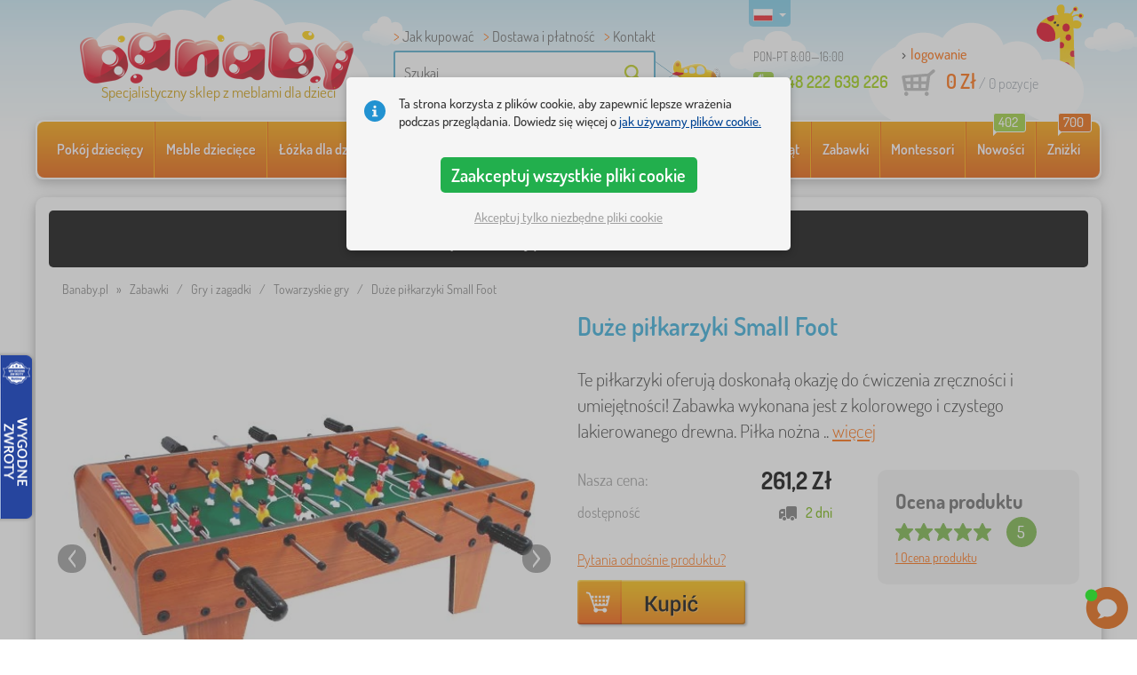

--- FILE ---
content_type: text/html; charset=UTF-8
request_url: https://www.banaby.pl/gry-i-zagadki/towarzyskie-gry/p/pilkarzyki-male-stopki-duze/
body_size: 24453
content:
<!DOCTYPE html><html dir="ltr" lang="pl">
	
  <head>
		<meta charset="utf-8">
		<meta name="viewport" content="width=device-width, initial-scale=1.0, maximum-scale=1.0, user-scalable=0" />        
		<meta http-equiv="cache-control" content="public" />
		<meta name="author" content="babynabytek.cz; info@babynabytek.cz" />
		<meta name="copyright" content="babynabytek.cz; info@babynabytek.cz" />
		<meta name="robots" content="all,follow" >
<meta name="keywords" content="Gry i zagadki, Towarzyskie gry, small foot" />
<meta name="description" content="Te piłkarzyki oferują doskonałą okazję do ćwiczenia zręczności i umiejętności! Zabawka wykonana jest z kolorowego i czystego lakierowanego drewna. Piłka nożna wyposażona jest w liczniki bramek. Piłka nożna jest dostarczana w zestawie z 2 piłkami. Wymiary: 70x55x25 cm Wiek: 5+ Materiał: drewno,..." />
<meta property="og:title" content="Banaby.pl - sklep internetowy z meblami dziecięcymi i dekoracjami" />
<meta property="og:description" content="Te piłkarzyki oferują doskonałą okazję do ćwiczenia zręczności i umiejętności! Zabawka wykonana jest z kolorowego i czystego lakierowanego drewna. Piłka nożna wyposażona jest w liczniki bramek. Piłka nożna jest dostarczana w zestawie z 2 piłkami. Wymiary: 70x55x25 cm Wiek: 5+ Materiał: drewno,..." />
<meta property="og:url" content="https://www.banaby.pl/gry-i-zagadki/towarzyskie-gry/p/pilkarzyki-male-stopki-duze/" />
<meta property="og:image" content="https://www.banaby.pl/images/produkty/original/pilkarzyki-male-stopki-duze-pim33699-0.jpg" />		<meta name="theme-color" content="#c6e8f6" />

		<meta name="SKYPE_TOOLBAR" content="SKYPE_TOOLBAR_PARSER_COMPATIBLE" />
    
    			<title>Duże piłkarzyki Small Foot - banaby.pl</title>		
				<link rel="preload" as="font" href="/fonts/dosis-variable-latin.woff2" type="font/woff2" crossorigin>
		<link rel="preload" as="font" href="/fonts/dosis-variable-latin-ext.woff2" type="font/woff2" crossorigin>
    	<link rel="preload" as="style" href="/fonts/dosis.css?v=4">
		<link rel="preload" as="style" href="/bootstrap/dist/css/bootstrap.min.css?v=1766611593">
		<link href="/fonts/dosis.css?v=4" rel="stylesheet">
		<link href="/bootstrap/dist/css/bootstrap.min.css?v=1766611593" rel="stylesheet">

        
		<link rel="shortcut icon" href="/images/favicon.ico" />

                    <!-- Google Tag Manager -->
            <link rel="preconnect" href="https://www.googletagmanager.com">
            <script>(function(w,d,s,l,i){w[l]=w[l]||[];w[l].push({'gtm.start':
            new Date().getTime(),event:'gtm.js'});var f=d.getElementsByTagName(s)[0],
            j=d.createElement(s),dl=l!='dataLayer'?'&l='+l:'';j.async=true;j.src=
            'https://www.googletagmanager.com/gtm.js?id='+i+dl;f.parentNode.insertBefore(j,f);
            })(window,document,'script','dataLayer','GTM-M6MJ8WQ');</script>
            <!-- End Google Tag Manager -->
        
                            
    	<!-- JavaScript -->
    	<script src="/js-new/jquery-1.10.2.js" type="text/javascript"></script>
    	 
    	<script src="/js-new/bootstrap.min.js" type="text/javascript"></script>
           			   		<script src="/js-new/jquery.fancybox.pack.js" type="text/javascript"></script>
			<link  href="/js-new/jquery.fancybox.css" rel="stylesheet" />
            <script src="/js/jquery/lightSlider/lightslider.min.js" type="text/javascript"></script>
            <link href="/js/jquery/lightSlider/lightslider.min.css" rel="stylesheet" />
            <script src="/js/fancybox/fancybox.udm.min.js" type="text/javascript"></script>
            <link href="/js/fancybox/fancybox.min.css" rel="stylesheet" />
            <script src="/js-new/main-detail.js?v=1766611593" type="text/javascript"></script>
   		            	<script src="/js-new/scrolling-nav.js?v=1766611593" type="text/javascript"></script>
    	<script src="/js/accept_cookies.js" type="text/javascript"></script>

		<script type="text/javascript" async="true" src="/js/other/brand_select.js"></script>
<script type="text/javascript" async="true" src="/js/ajax/fulltextsearch.js?v=20201104"></script>
<script type="text/javascript" src="/js/gtgfns.js"></script>
<script type="text/javascript" async="true" src="/js/other/cookies.js"></script>
<script type="text/javascript" async="true" src="/js/other/band_select.js"></script>
<script type="text/javascript" async="true" src="https://www.gstatic.com/charts/loader.js"></script>
<script type="text/javascript" async="true" src="/js/other/price_history_modal_draw_chart.js?v=11"></script>
<script type="text/javascript" src="/js/other/tabs.js"></script>
<script type="text/javascript" src="/js/ajax/productlist.js?v=2"></script>
<script type="text/javascript" src="/js/ajax/productrating.js?v=2"></script>
<script type="text/javascript" src="/js/ajax/productquestion.js"></script>
<script type="text/javascript" src="/js/ajax/guaranteedPrice.js"></script>
<script type="text/javascript" src="/js/ajax/fetchVariationOptions.js"></script>
<script type="text/javascript" src="/js/other/buy_product.js?v=20250925"></script>			    
				<script>
					window.dataLayer = window.dataLayer || [];
					function gtag(){dataLayer.push(arguments);}
					gtag('consent', 'default', {
					  'ad_storage': 'denied',
					  'ad_user_data': 'denied',
					  'ad_personalization': 'denied',
					  'analytics_storage': 'denied'
					});
				</script>
			
			<script async src="https://www.googletagmanager.com/gtag/js?id=UA-67220102-3"></script>
			<script>
				window.dataLayer = window.dataLayer || [];
				function gtag(){dataLayer.push(arguments);}
				gtag('js', new Date());
				gtag('config', 'UA-67220102-3', { 'allow_enhanced_conversions': true });
				
					gtag('config', 'AW-769344832', { 'allow_enhanced_conversions': true });
				
				gtag('config', 'G-2MM87S1NP6', { 'groups': 'GA4', 'allow_enhanced_conversions': true });
		
				gtag("event", "view_item", {"items":[{"category":"Hry a hlavolamy\/Spole\u010densk\u00e9 hry","google_business_vertical":"retail","id":"33699-0","name":"Du\u017ce pi\u0142karzyki Small Foot","brand":"small foot"}],"send_to":["UA-67220102-3","AW-769344832"]});
				gtag("event", "view_item", {"items":[{"item_id":"33699-0","item_name":"Du\u017ce pi\u0142karzyki Small Foot","item_category":"Hry a hlavolamy","item_category2":"Spole\u010densk\u00e9 hry","item_brand":"small foot","price":212.4}],"currency":"PLN","value":212.4,"send_to":"GA4"});
			</script>		<meta name="facebook-domain-verification" content="om11xh34qft93uop0vd5lymrhvdiqy" />

<!-- Facebook Pixel Code -->
<script>
!function(f,b,e,v,n,t,s)
{if(f.fbq)return;n=f.fbq=function(){n.callMethod?
n.callMethod.apply(n,arguments):n.queue.push(arguments)};
if(!f._fbq)f._fbq=n;n.push=n;n.loaded=!0;n.version='2.0';
n.queue=[];t=b.createElement(e);t.async=!0;
t.src=v;s=b.getElementsByTagName(e)[0];
s.parentNode.insertBefore(t,s)}(window, document,'script',
'https://connect.facebook.net/en_US/fbevents.js');
fbq('init', '591213696990687');
fbq('track', 'PageView');
</script>
<noscript><img height="1" width="1" style="display:none"
src="https://www.facebook.com/tr?id=591213696990687&ev=PageView&noscript=1"
/></noscript>
<!-- End Facebook Pixel Code -->
				<!-- Ecomail starts -->
				<script type="text/javascript">
				;(function(p,l,o,w,i,n,g){if(!p[i]){p.GlobalSnowplowNamespace=p.GlobalSnowplowNamespace||[];
				p.GlobalSnowplowNamespace.push(i);p[i]=function(){(p[i].q=p[i].q||[]).push(arguments)
				};p[i].q=p[i].q||[];n=l.createElement(o);g=l.getElementsByTagName(o)[0];n.async=1;
				n.src=w;g.parentNode.insertBefore(n,g)}}(window,document,"script","//d70shl7vidtft.cloudfront.net/ecmtr-2.4.2.js","ecotrack"));
				window.ecotrack('newTracker', 'cf', 'd2dpiwfhf3tz0r.cloudfront.net', { /* Initialise a tracker */
				appId: 'babynabytek', consentModeV2: true
				});
				window.ecotrack('setUserIdFromLocation', 'ecmid');
				window.ecotrack('trackPageView');
				</script>
				<!-- Ecomail stops -->
					
        <script type="text/javascript" src="/js-new/main.js?v=1766611593"></script>

		<link href="https://www.banaby.pl/gry-i-zagadki/towarzyskie-gry/p/pilkarzyki-male-stopki-duze/" rel="canonical" />
<link href="https://www.banaby.pl/images/produkty/thumb2/pilkarzyki-male-stopki-duze-pim33699-0.jpg" rel="image_src" />
<link href="https://www.banaby.eu/of-playing-a-puzzles/social-games/p/small-foot-table-football-large/" hreflang="x-default" rel="alternate" />
<link href="https://www.babynabytek.cz/p/33699-small-foot-stolni-fotbal-velky/" hreflang="cs-CZ" rel="alternate" />
<link href="https://www.babynabytek.sk/p/33699-small-foot-stolny-futbal-velky/" hreflang="sk-SK" rel="alternate" />
<link href="https://www.banaby.hu/jatek-es-rejtvenyek/tarsadalmi-jatekok/p/kis-lab-asztali-foci-nagy/" hreflang="hu-HU" rel="alternate" />
<link href="https://www.banaby.pl/gry-i-zagadki/towarzyskie-gry/p/pilkarzyki-male-stopki-duze/" hreflang="pl-PL" rel="alternate" />
<link href="https://www.banaby.eu/of-playing-a-puzzles/social-games/p/small-foot-table-football-large/" hreflang="en" rel="alternate" />
<link href="https://www.banaby.de/hry-a-ratsel/gesellschafts-spiele/p/small-foot-tischkicker-gross/" hreflang="de-DE" rel="alternate" />
<link href="https://www.banaby.fr/du-jeu-et-enigmes/social-jeux/p/small-foot-baby-foot-grand/" hreflang="fr-FR" rel="alternate" />
<link href="https://www.banaby.ro/jocuri-si-puzzle-uri/social-jocuri/p/small-foot-fotbal-de-masa-mare/" hreflang="ro-RO" rel="alternate" />
<link href="https://www.banaby.at/spiele-a-ratsel/sozial-spiele/p/small-foot-tischkicker-gross/" hreflang="de-AT" rel="alternate" />
<link href="https://www.banaby.hr/igre-i-zagonetke/drustveni-igre/p/small-foot-stolni-nogomet-veliki/" hreflang="hr-HR" rel="alternate" />
<link href="https://www.banaby.it/giochi-e-enigmi/sociale-giochi/p/small-foot-calcio-balilla-grande/" hreflang="it-IT" rel="alternate" />
<link href="https://www.banaby.si/igre-in-uganke/socialno-igre/p/small-foot-velik-namizni-nogomet/" hreflang="sl-SI" rel="alternate" />
<link href="https://www.banaby.ie/games-and-puzzles/social-games/p/small-foot-table-football-large/" hreflang="en-IE" rel="alternate" />	</head>
  
	<body>
                    <!-- Google Tag Manager (noscript) -->
            <noscript><iframe src="https://www.googletagmanager.com/ns.html?id=GTM-M6MJ8WQ" height="0" width="0" style="display:none;visibility:hidden"></iframe></noscript>
            <!-- End Google Tag Manager (noscript) -->
        
	    <script>
					
					var beaconScriptFacebookEventViewContentSent = false;
					var beaconScriptFacebookEventViewContentData = {"data":"tJremaekBtWsMnQSywQv8gt5xOi78LgHnU+VipQX51PQKwABGDgykZW0dFM4kCGEJ1ACCfrIVE7IM0UJ67TLRgm8yUO\/lYH6t3\/tPHxaETsiKRWmgrn+jdxNPrrIYlVD3jm2HRJK++77KfBz88kC9jZq93aLtg9x\/+VVfBbxVOzHwoBCllJJ7AKZm0LjQYBbHm5dcqaMxv2R7b0H\/p4iNhnYQFFUBenRdJ2xaMZQw9Keh\/v+1MUp+EgBg1VCxf2GYiywDjkjtCrrye66d5r\/DzOKKwwBlXikrDkMlj8lwUkV0Y6Lx5YkfgRCHlmliohxyBPCZ3170XITL993YK8VcM6GY3DM2M\/QZLrQv2i1SCc0GxZo7TOL1LxhKh0fB1b0h10NY2spfoXRSBCxom3SQV7jdpkMz5isQ3WZYrab6ELd7hu14GnuSbl2VUVKBs15aVOq7Sx8ODw3KaqEMkoqfULlkg2PqBMNc1h+a1lu2n+LntEMoNvzu9mzuhWGu4jFBb9AUWCmcAiUlkEZ+kZHEzoKOi4\/WZ6VYQLDIRRwFpETReKb1ZhSsJxD0Ur\/j2Xi5IIM\/xD7UvG6b8Iz+ISPpR6XbNFlgoND4nHMNuVounLuM1LBp9zC2d\/sr0p8O3OlKpshXHJRnuoQT+546qCVeEIxjQObYdL4rXqYHsxCU5MkmjSWmkrhBJ6G9jko8UT8k67yOm8LMW5brh0E7FdQb\/Jk3r5mB89rdIlCDhcL1QqQhoQlAliUyN3lg4uhusgaRt7BWM65nLjrHGgXrH5Xxg=="};
					document.addEventListener('readystatechange', function(event) {
						if (event.target.readyState === 'complete' && beaconScriptFacebookEventViewContentSent === false) {
							beaconScriptFacebookEventViewContentSent = true;
							navigator.sendBeacon('/ajax/beacon-facebook-event-view-content/', beaconScriptFacebookEventViewContentData.data);
						}
					});
					document.addEventListener('visibilitychange', function() {
						if (document.visibilityState === 'hidden' && beaconScriptFacebookEventViewContentSent === false) {
							beaconScriptFacebookEventViewContentSent = true;
							navigator.sendBeacon('/ajax/beacon-facebook-event-view-content/', beaconScriptFacebookEventViewContentData.data);
						}
					});
					
				</script>		
     
      <a id="back-to-top" href="#" title="Kliknij w górę"></a>   
         
		  		  

    	<header id="header">
  <div class="container">
  	      
        
  		    	<div class="col-md-4 col-sm-5 mainHeaderAndLogo" id="logo">
	          <a href="https://www.banaby.pl" title="z powrotem na wstęp - banaby.pl">
	          	<img src="/images/logotype.png" alt="Gry i zagadki, small foot" width="313" height="66" />
	          	<strong class="indentPl">Specjalistyczny sklep z meblami dla dzieci</strong>	          </a>
	        </div>
    	
		<!--  Search   -->
		<div id="search" class="col-lg-3 col-md-4 col-sm-2" style="z-index: 98;">
		  <ul class="pages" style="min-height: 30px;">
			  <li><a href="/s/jak-kupowac/">Jak kupować</a></li>
<li><a href="/s/jak-kupowac/">Dostawa i płatność</a></li> 
<li><a href="/contact/">Kontakt</a></li>		  </ul>
		  <div class="break"></div>

                          <form method="POST" action="https://www.banaby.pl/szukaj/" id="fulltext" enctype="multipart-formdata" onsubmit="fulltextsearchbn();">
                    <input class="search elem" type="text" id="fulltextvalue" onkeyup="fulltextfetch(this, event); return false;" onclick="if ($(this).val() == 'Szukaj') {$(this).val('')} this.focus();" onblur="$('#brand_r').show()" autocomplete="off" value="Szukaj" />
                    <input type="submit" class="send" id="search_send" title="OK" value="" onclick="$('#loading').show();$('#search_send').attr('onclick','return false;');" />
                    <input type="hidden" name="whisper_value" id="whisper_value" value="">
                    <input type="hidden" name="pos" id="pos" value="-1">
                    <input type="hidden" name="type" id="type" value="search">
                    <input type="hidden" name="type_value" id="type_value" value="">
                                        <span class="letadlo"></span>
                                  </form>
              <div id="whisperer_div"><ul id="whisperer"></ul></div>
            
		</div>
    

	<!--  Service   -->
	<div class="col-lg-2 service" style="z-index: 97;">
    	<span class="supportHours">PON-PT 8:00—16:00</span>
                <strong>+48 222 639 226</strong>
            	</div>  

    <div class="col-lg-3 col-md-4 col-sm-5">
  <div id="head_nav" class="pl">
    <ul>

      <li class="user">
         	 	<a class="wish" href="https://www.banaby.pl/login/">logowanie</a>         	 	
      </li>
      
      <li class="mount pl ">
        <a href="/ncart/">
          <span id="small_cart_price_main">0 Zł</span> <span>/ <span id="small_cart_amount" data-value="0">0</span> pozycje</span>
                  </a>
		<ul id="small_cart_products" style="display: none">
						<li class="order"><a href="/ncart/">ZAMÓWIĆ</a></li>
		</ul>        
      </li>
 
    </ul>
  </div>
</div>
<span class="zirafa"></span>    
        <div id="lang"><a class="pl"><span></span><b class="caret"></b></a>
			<ul>
			<li><a href="https://www.babynabytek.cz/p/33699-small-foot-stolni-fotbal-velky/" rel="nofollow" class="cz" hreflang="cs-CZ"><span></span>cz</a></li><li><a href="https://www.babynabytek.sk/p/33699-small-foot-stolny-futbal-velky/" rel="nofollow" class="sk" hreflang="sk-SK"><span></span>sk</a></li><li><a href="https://www.banaby.hu/jatek-es-rejtvenyek/tarsadalmi-jatekok/p/kis-lab-asztali-foci-nagy/" rel="nofollow" class="hu" hreflang="hu-HU"><span></span>hu</a></li><li><a href="https://www.banaby.eu/of-playing-a-puzzles/social-games/p/small-foot-table-football-large/" rel="nofollow" class="en" hreflang="en"><span></span>en</a></li><li><a href="https://www.banaby.de/hry-a-ratsel/gesellschafts-spiele/p/small-foot-tischkicker-gross/" rel="nofollow" class="de" hreflang="de-DE"><span></span>de</a></li><li><a href="https://www.banaby.fr/du-jeu-et-enigmes/social-jeux/p/small-foot-baby-foot-grand/" rel="nofollow" class="fr" hreflang="fr-FR"><span></span>fr</a></li><li><a href="https://www.banaby.ro/jocuri-si-puzzle-uri/social-jocuri/p/small-foot-fotbal-de-masa-mare/" rel="nofollow" class="ro" hreflang="ro-RO"><span></span>ro</a></li><li><a href="https://www.banaby.at/spiele-a-ratsel/sozial-spiele/p/small-foot-tischkicker-gross/" rel="nofollow" class="at" hreflang="de-AT"><span></span>at</a></li><li><a href="https://www.banaby.hr/igre-i-zagonetke/drustveni-igre/p/small-foot-stolni-nogomet-veliki/" rel="nofollow" class="hr" hreflang="hr-HR"><span></span>hr</a></li><li><a href="https://www.banaby.it/giochi-e-enigmi/sociale-giochi/p/small-foot-calcio-balilla-grande/" rel="nofollow" class="it" hreflang="it-IT"><span></span>it</a></li><li><a href="https://www.banaby.si/igre-in-uganke/socialno-igre/p/small-foot-velik-namizni-nogomet/" rel="nofollow" class="sl" hreflang="sl-SI"><span></span>sl</a></li><li><a href="https://www.banaby.ie/games-and-puzzles/social-games/p/small-foot-table-football-large/" rel="nofollow" class="ie" hreflang="en-IE"><span></span>ie</a></li>			</ul>
		 
	</div>
    
	        
            <script type="text/javascript">
            if (window.screen.width >= 768) {
                (function(r,e,t,i,n,o){r.RetinoBadgeQueue=r.RetinoBadgeQueue||[];r.RetinoBadgeQueue.push({companyId:"a4d5231f-872f-4c9b-a8fd-e1cd0150b144",type:"panel",top:400,side:"left",staticUrl:"https://cdn.retino.com/",mediaUrl:"https://cdn.retino.com/media/",language:"pl"});n=e.createElement(t);n.src=i;n.async=true;o=e.getElementsByTagName(t)[0];o.parentNode.insertBefore(n,o)})(window,document,'script','https://cdn.retino.com/badgeInjector.js')
            }
        </script>
        
    </div>    

</header>

      
      <div class="container containerNavigationBk">  
      <nav role="navigation" class="navbar navbar-default">
      
          <div class="navbar-header">
              <button type="button" data-target="#navbarCollapse" data-toggle="collapse" class="navbar-toggle collapsed">
                  <span class="sr-only">KATEGORIE</span>
                  <span class="icon-bar"></span>
                  <span class="icon-bar"></span>
                  <span class="icon-bar"></span>
              </button>
          </div>

          <div id="navbarCollapse" class="collapse navbar-collapse">
			                <ul class="nav navbar-nav navbar-nav-cust-pl">
                  			<li class="dropdown">
	        <a href="/pokoj-dzieciecy/">Pokój dziecięcy <b class="caret"></b></a>
				<ul role="menu" class="dropdown-menu"><li>
<ul style="width: 25%;">            <li class="">
									<a class="sec-cat" href="https://www.banaby.pl/z/ourbaby/" title="Nasza marka"><img src="/images/seostring/631.png" alt="Nasza marka" />Nasza marka</a>
				            </li> 
		            <li class="">
									<a class="sec-cat" href="/dywany-dla-dzieci/" title="Dywany"><img src="/images/kategorie/15.jpg" alt="Dywany" />Dywany</a>
				            </li> 
		            <li class="">
									<a class="sec-cat" href="/komody-i-szafy-dla-dzieci/komody-dla-dzieci/" title="Komody"><img src="/images/kategorie/32.jpg" alt="Komody" />Komody</a>
				            </li> 
		            <li class="">
									<a class="sec-cat" href="/stoliki-dla-dzieci/szafki-nocne-dla-dzieci/" title="Szafki nocne"><img src="/images/kategorie/40.jpg" alt="Szafki nocne" />Szafki nocne</a>
				            </li> 
		            <li class="">
									<a class="sec-cat" href="/inne-meble-dla-dzieci/dzieciece-pufy/" title="Pufy"><img src="/images/kategorie/483.png" alt="Pufy" />Pufy</a>
				            </li> 
		</ul><ul style="width: 25%;">            <li class="">
									<a class="sec-cat" href="/lozka-dla-dzieci/" title="Łóżka dla dzieci"><img src="/images/kategorie/1.jpg" alt="Łóżka dla dzieci" />Łóżka dla dzieci</a>
				            </li> 
		            <li class="">
									<a class="sec-cat" href="/dekoracje/" title="Dekoracje"><img src="/images/sekce/13.png" alt="Dekoracje" />Dekoracje</a>
				            </li> 
		            <li class="">
									<a class="sec-cat" href="/komody-i-szafy-dla-dzieci/skrzynie-na-zabawki/" title="Skrzynie na zabawki"><img src="/images/kategorie/33.jpg" alt="Skrzynie na zabawki" />Skrzynie na zabawki</a>
				            </li> 
		            <li class="">
									<a class="sec-cat" href="/krzesla/" title="Krzesła"><img src="/images/kategorie/19.jpg" alt="Krzesła" />Krzesła</a>
				            </li> 
		            <li class="">
									<a class="sec-cat" href="/inne-meble-dla-dzieci/wieszaki-dla-dzieci/" title="Wieszaki"><img src="/images/kategorie/482.jpg" alt="Wieszaki" />Wieszaki</a>
				            </li> 
		</ul><ul style="width: 25%;">            <li class="">
									<a class="sec-cat" href="/posciel/" title="Pościel"><img src="/images/sekce/10.png" alt="Pościel" />Pościel</a>
				            </li> 
		            <li class="">
									<a class="sec-cat" href="/biblioteczki-regaly-i-polki/polki/" title="Półki"><img src="/images/kategorie/43.png" alt="Półki" />Półki</a>
				            </li> 
		            <li class="">
									<a class="sec-cat" href="/stoliki-dla-dzieci/biurka-dla-dzieci/" title="Biurka"><img src="/images/kategorie/41.jpg" alt="Biurka" />Biurka</a>
				            </li> 
		            <li class="">
									<a class="sec-cat" href="/tipi/" title="Tipi i domki"><img src="/images/kategorie/126.jpg" alt="Tipi i domki" />Tipi i domki</a>
				            </li> 
		            <li class="">
									<a class="sec-cat" href="/lampy-dla-dzieci/" title="Lampy"><img src="/images/kategorie/20.jpg" alt="Lampy" />Lampy</a>
				            </li> 
		</ul><ul style="width: 25%;">            <li class="">
									<a class="sec-cat" href="/sofy-i-fotele-dla-dzieci/" title="Sofy i fotele"><img src="/images/kategorie/14.png" alt="Sofy i fotele" />Sofy i fotele</a>
				            </li> 
		            <li class="">
									<a class="sec-cat" href="/biblioteczki-regaly-i-polki/regaly-dla-dzieci/" title="Regały"><img src="/images/kategorie/153.jpg" alt="Regały" />Regały</a>
				            </li> 
		            <li class="">
									<a class="sec-cat" href="/stoliki-dla-dzieci/stoliki-i-krzesla-dla-dzieci/" title="Stoliki i krzesła"><img src="/images/kategorie/39.jpg" alt="Stoliki i krzesła" />Stoliki i krzesła</a>
				            </li> 
		            <li class="">
									<a class="sec-cat" href="/tablice-dla-dzieci/" title="Tablice"><img src="/images/kategorie/22.jpg" alt="Tablice" />Tablice</a>
				            </li> 
		</ul>          
	            </li>	
							</ul>
		</li>
		    <li class="dropdown">
	        <a href="/meble-dzieci-ce/">Meble dziecięce <b class="caret"></b></a>
				<ul role="menu" class="dropdown-menu"><li>
<ul style="width: 25%;">            <li class="">
									<a class="sec-cat" href="/biblioteczki-regaly-i-polki/" title="Biblioteczki, regały i półki"><img src="/images/kategorie/17.jpg" alt="Biblioteczki, regały i półki" />Biblioteczki, regały i półki</a>
				            </li> 
		            <li class="">
									<a class="sec-cat" href="/krzesla/" title="Krzesła"><img src="/images/kategorie/19.jpg" alt="Krzesła" />Krzesła</a>
				            </li> 
		            <li class="">
									<a class="sec-cat" href="/meble-ogrodowe-dla-dzieci/" title="Meble ogrodowe"><img src="/images/kategorie/18.jpg" alt="Meble ogrodowe" />Meble ogrodowe</a>
				            </li> 
		            <li class="">
									<a class="sec-cat" href="/wyzywienie-zidlicky-2/" title="Krzesełka do karmienia"><img src="/images/kategorie/579.jpg" alt="Krzesełka do karmienia" />Krzesełka do karmienia</a>
				            </li> 
		</ul><ul style="width: 25%;">            <li class="">
									<a class="sec-cat" href="/dywany-dla-dzieci/" title="Dywany"><img src="/images/kategorie/15.jpg" alt="Dywany" />Dywany</a>
				            </li> 
		            <li class="">
									<a class="sec-cat" href="/lampy-dla-dzieci/" title="Lampy"><img src="/images/kategorie/20.jpg" alt="Lampy" />Lampy</a>
				            </li> 
		            <li class="">
									<a class="sec-cat" href="/namioty-i-baseny-z-pileczkami/" title="Namioty i baseny z piłeczkami"><img src="/images/kategorie/511.jpg" alt="Namioty i baseny z piłeczkami" />Namioty i baseny z piłeczkami</a>
				            </li> 
		</ul><ul style="width: 25%;">            <li class="">
									<a class="sec-cat" href="/inne-meble-dla-dzieci/" title="Inne meble"><img src="/images/kategorie/21.jpg" alt="Inne meble" />Inne meble</a>
				            </li> 
		            <li class="">
									<a class="sec-cat" href="/lozeczka-dzieciece/" title="Łóżeczka"><img src="/images/kategorie/138.jpg" alt="Łóżeczka" />Łóżeczka</a>
				            </li> 
		            <li class="">
									<a class="sec-cat" href="/sofy-i-fotele-dla-dzieci/" title="Sofy i fotele"><img src="/images/kategorie/14.png" alt="Sofy i fotele" />Sofy i fotele</a>
				            </li> 
		</ul><ul style="width: 25%;">            <li class="">
									<a class="sec-cat" href="/komody-i-szafy-dla-dzieci/" title="Komody i szafy"><img src="/images/kategorie/13.jpg" alt="Komody i szafy" />Komody i szafy</a>
				            </li> 
		            <li class="">
									<a class="sec-cat" href="/lozka-dla-dzieci/" title="Łóżka dla dzieci"><img src="/images/kategorie/1.jpg" alt="Łóżka dla dzieci" />Łóżka dla dzieci</a>
				            </li> 
		            <li class="">
									<a class="sec-cat" href="/stoliki-dla-dzieci/" title="Stoliki"><img src="/images/kategorie/16.jpg" alt="Stoliki" />Stoliki</a>
				            </li> 
		</ul>          
	            </li>	
							</ul>
		</li>
		    <li class="dropdown">
	        <a href="/lozka-dla-dzieci/">Łóżka dla dzieci <b class="caret"></b></a>
				<ul role="menu" class="dropdown-menu"><li>
<ul style="width: 25%;">            <li class="">
									<a class="sec-cat" href="https://www.banaby.pl/lozka-dla-dzieci/t/tanie_lozka/" title="Tanie łóżka"><img src="/images/seostring/681.png" alt="Tanie łóżka" />Tanie łóżka</a>
				            </li> 
		            <li class="">
									<a class="sec-cat" href="https://www.banaby.pl/lozka-dla-dzieci/pr/70:7462/" title="Łóżka drewniane"><img src="/images/seostring/337.png" alt="Łóżka drewniane" />Łóżka drewniane</a>
				            </li> 
		            <li class="">
									<a class="sec-cat" href="/lozka-dla-dzieci/lozka-podwojne-wysuwane/" title="Podwójne wysuwane"><img src="/images/kategorie/116.jpg" alt="Podwójne wysuwane" />Podwójne wysuwane</a>
				            </li> 
		            <li class="">
									<a class="sec-cat" href="/lozka-dla-dzieci/skladany-lozko/" title="Łóżka składane"><img src="/images/kategorie/796.jpg" alt="Łóżka składane" />Łóżka składane</a>
				            </li> 
		            <li class="">
									<a class="sec-cat" href="/lozka-dla-dzieci/lozka-bez-barierki/" title="Bez barierki"><img src="/images/kategorie/498.jpg" alt="Bez barierki" />Bez barierki</a>
				            </li> 
		</ul><ul style="width: 25%;">            <li class="">
									<a class="sec-cat" href="/lozka-dla-dzieci/lozka-z-barierka/" title="Z barierką"><img src="/images/kategorie/117.jpg" alt="Z barierką" />Z barierką</a>
				            </li> 
		            <li class="">
									<a class="sec-cat" href="https://www.banaby.pl/lozka-dla-dzieci/pr/52:7469/" title="Łóżka z szufladą"><img src="/images/seostring/334.png" alt="Łóżka z szufladą" />Łóżka z szufladą</a>
				            </li> 
		            <li class="">
									<a class="sec-cat" href="/lozka-dla-dzieci/akcesoria-do-lozeczek/" title="Akcesoria do łóżek"><img src="/images/kategorie/6.png" alt="Akcesoria do łóżek" />Akcesoria do łóżek</a>
				            </li> 
		            <li class="">
									<a class="sec-cat" href="/lozka-dla-dzieci/lozka-samochody/" title="Łóżka samochody"><img src="/images/kategorie/2.jpg" alt="Łóżka samochody" />Łóżka samochody</a>
				            </li> 
		</ul><ul style="width: 25%;">            <li class="">
									<a class="sec-cat" href="https://www.banaby.pl/lozka-dla-dzieci/pr/52:9166/" title="Łóżka Montessori"><img src="/images/seostring/671.jpg" alt="Łóżka Montessori" />Łóżka Montessori</a>
				            </li> 
		            <li class="">
									<a class="sec-cat" href="https://www.banaby.pl/lozka-dla-dzieci/pr/38:7482/" title="Białe łóżka"><img src="/images/seostring/686.png" alt="Białe łóżka" />Białe łóżka</a>
				            </li> 
		            <li class="">
									<a class="sec-cat" href="/lozka-dla-dzieci/lozka-antresole/" title="Łóżka antresole"><img src="/images/kategorie/5.jpg" alt="Łóżka antresole" />Łóżka antresole</a>
				            </li> 
		            <li class="">
									<a class="sec-cat" href="https://www.banaby.pl/lozka-dla-dzieci/pr/52:8458/" title="Z materacem i stelażem"><img src="/images/seostring/585.png" alt="Z materacem i stelażem" />Z materacem i stelażem</a>
				            </li> 
		</ul><ul style="width: 25%;">            <li class="">
									<a class="sec-cat" href="/lozka-dla-dzieci/lozka-domki/" title="Łóżka domki"><img src="/images/kategorie/476.jpg" alt="Łóżka domki" />Łóżka domki</a>
				            </li> 
		            <li class="">
									<a class="sec-cat" href="/lozka-dla-dzieci/lozka-pietrowe/" title="Piętrowe"><img src="/images/kategorie/3.jpg" alt="Piętrowe" />Piętrowe</a>
				            </li> 
		            <li class="">
									<a class="sec-cat" href="https://www.banaby.pl/lozka-dla-dzieci/pr/52:7475/" title="Łóżka ze zjeżdżalnią"><img src="/images/seostring/699.jpg" alt="Łóżka ze zjeżdżalnią" />Łóżka ze zjeżdżalnią</a>
				            </li> 
		            <li class="">
									<a class="sec-cat" href="/lozka-dla-dzieci/lozka-metalowe/" title="Metalowe"><img src="/images/kategorie/130.jpg" alt="Metalowe" />Metalowe</a>
				            </li> 
		</ul>          
	            </li>	
							</ul>
		</li>
		    <li class="dropdown">
	        <a href="/materace-dla-dzieci/">Materace dla dzieci <b class="caret"></b></a>
				<ul role="menu" class="dropdown-menu"><li>
<ul style="width: 25%;">            <li class="">
									<a class="sec-cat" href="https://www.banaby.pl/materace-dla-dzieci/pr/37:7304,37:7305,37:7306,37:7677/" title="Materace dla niemowląt"><img src="/images/seostring/688.jpg" alt="Materace dla niemowląt" />Materace dla niemowląt</a>
				            </li> 
		            <li class="">
									<a class="sec-cat" href="https://www.banaby.pl/materace-dla-dzieci/pr/68:7299/" title="Piankowe"><img src="/images/seostring/752.jpg" alt="Piankowe" />Piankowe</a>
				            </li> 
		</ul><ul style="width: 25%;">            <li class="">
									<a class="sec-cat" href="/materace-dla-dzieci/" title="Materace dla dzieci"><img src="/images/kategorie/7.jpg" alt="Materace dla dzieci" />Materace dla dzieci</a>
				            </li> 
		            <li class="">
									<a class="sec-cat" href="https://www.banaby.pl/materace-dla-dzieci/pr/68:7301/" title="Lateksowe"><img src="/images/seostring/758.jpg" alt="Lateksowe" />Lateksowe</a>
				            </li> 
		</ul><ul style="width: 25%;">            <li class="">
									<a class="sec-cat" href="https://www.banaby.pl/materace-dla-dzieci/t/tanie-materace/" title="Niedrogie"><img src="/images/seostring/740.jpg" alt="Niedrogie" />Niedrogie</a>
				            </li> 
		            <li class="">
									<a class="sec-cat" href="https://www.banaby.pl/materace-dla-dzieci/t/z-wloknem-kokosowym/" title="Kokosowe"><img src="/images/seostring/736.jpg" alt="Kokosowe" />Kokosowe</a>
				            </li> 
		</ul><ul style="width: 25%;">            <li class="">
									<a class="sec-cat" href="https://www.banaby.pl/materace-dla-dzieci/z/ourbaby/" title="Materace Ourbaby®"><img src="/images/seostring/730.jpg" alt="Materace Ourbaby®" />Materace Ourbaby®</a>
				            </li> 
		            <li class="">
									<a class="sec-cat" href="/materace-dla-dzieci/akcesoria-do-materacy/" title="Akcesoria do materacy"><img src="/images/kategorie/500.jpg" alt="Akcesoria do materacy" />Akcesoria do materacy</a>
				            </li> 
		</ul>          
	            </li>	
							</ul>
		</li>
		    <li class="dropdown">
	        <a href="/posciel/">Pościel <b class="caret"></b></a>
				<ul role="menu" class="dropdown-menu"><li>
<ul style="width: 25%;">            <li class="">
									<a class="sec-cat" href="/kocyki-dla-dzieci/" title="Kocyki"><img src="/images/kategorie/88.png" alt="Kocyki" />Kocyki</a>
				            </li> 
		            <li class="">
									<a class="sec-cat" href="/ochraniacze-do-lozeczek/" title="Ochraniacze do łóżeczek"><img src="/images/kategorie/28.png" alt="Ochraniacze do łóżeczek" />Ochraniacze do łóżeczek</a>
				            </li> 
		            <li class="">
									<a class="sec-cat" href="/przescieradla/" title="Prześcieradła"><img src="/images/kategorie/26.png" alt="Prześcieradła" />Prześcieradła</a>
				            </li> 
		</ul><ul style="width: 25%;">            <li class="">
									<a class="sec-cat" href="/materace-dla-dzieci/" title="Materace dla dzieci"><img src="/images/kategorie/7.jpg" alt="Materace dla dzieci" />Materace dla dzieci</a>
				            </li> 
		            <li class="">
									<a class="sec-cat" href="https://www.banaby.pl/t/ourbaby-forest/" title="Kolekcja Forest"><img src="/images/seostring/613.jpg" alt="Kolekcja Forest" />Kolekcja Forest</a>
				            </li> 
		</ul><ul style="width: 25%;">            <li class="">
									<a class="sec-cat" href="/okrycia-i-reczniki-dla-dzieci/" title="Okrycia i ręczniki"><img src="/images/kategorie/120.jpg" alt="Okrycia i ręczniki" />Okrycia i ręczniki</a>
				            </li> 
		            <li class="">
									<a class="sec-cat" href="/poduszki/" title="Poduszki"><img src="/images/kategorie/23.jpg" alt="Poduszki" />Poduszki</a>
				            </li> 
		</ul><ul style="width: 25%;">            <li class="">
									<a class="sec-cat" href="/posciel-dla-dzieci/" title="Pościel"><img src="/images/kategorie/24.jpg" alt="Pościel" />Pościel</a>
				            </li> 
		            <li class="">
									<a class="sec-cat" href="/koldry-i-poduszki/" title="Kołdry i poduszki"><img src="/images/kategorie/27.jpg" alt="Kołdry i poduszki" />Kołdry i poduszki</a>
				            </li> 
		</ul>          
	            </li>	
							</ul>
		</li>
		    <li class="dropdown">
	        <a href="/dekoracje/">Dekoracje <b class="caret"></b></a>
				<ul role="menu" class="dropdown-menu"><li>
<ul style="width: 33.333333333333%;">            <li class="">
									<a class="sec-cat" href="/naklejki-dla-dzieci/" title="Ścienne i okienne"><img src="/images/kategorie/106.jpg" alt="Ścienne i okienne" />Ścienne i okienne</a>
				            </li> 
		</ul><ul style="width: 33.333333333333%;">            <li class="">
									<a class="sec-cat" href="/swiateczna-drzew/" title="Świąteczna drzew"><img src="/images/kategorie/694.jpg" alt="Świąteczna drzew" />Świąteczna drzew</a>
				            </li> 
		</ul><ul style="width: 33.333333333333%;">            <li class="">
									<a class="sec-cat" href="/tekstylny-dekoracja/" title="Tekstylne"><img src="/images/kategorie/552.jpg" alt="Tekstylne" />Tekstylne</a>
				            </li> 
		</ul>          
	            </li>	
							</ul>
		</li>
		    <li class="dropdown">
	        <a href="/wszystko-dla-niemowl-t/">Wszystko dla niemowląt <b class="caret"></b></a>
				<ul role="menu" class="dropdown-menu"><li>
<ul style="width: 25%;">            <li class="">
									<a class="sec-cat" href="/bezpieczenstwo-dzieci/" title="bezpieczeństwo dzieci"><img src="/images/kategorie/554.png" alt="bezpieczeństwo dzieci" />bezpieczeństwo dzieci</a>
				            </li> 
		            <li class="">
									<a class="sec-cat" href="/kokony-niemowlece/" title="Kokony niemowlęce "><img src="/images/kategorie/506.jpg" alt="Kokony niemowlęce " />Kokony niemowlęce </a>
				            </li> 
		            <li class="">
									<a class="sec-cat" href="/przewijanie-i-kapanie/" title="Przewijanie i kąpanie"><img src="/images/kategorie/71.jpg" alt="Przewijanie i kąpanie" />Przewijanie i kąpanie</a>
				            </li> 
		</ul><ul style="width: 25%;">            <li class="">
									<a class="sec-cat" href="/chodziki-dla-dzieci/" title="Chodziki dla dzieci"><img src="/images/kategorie/93.png" alt="Chodziki dla dzieci" />Chodziki dla dzieci</a>
				            </li> 
		            <li class="">
									<a class="sec-cat" href="/lozeczka-dzieciece/" title="Łóżeczka"><img src="/images/kategorie/138.jpg" alt="Łóżeczka" />Łóżeczka</a>
				            </li> 
		            <li class="">
									<a class="sec-cat" href="/spiworki-i-zawijaki/" title="Śpiworki i zawijaki"><img src="/images/kategorie/77.jpg" alt="Śpiworki i zawijaki" />Śpiworki i zawijaki</a>
				            </li> 
		</ul><ul style="width: 25%;">            <li class="">
									<a class="sec-cat" href="/dziala-dla-dzieci/" title="Kojce dla dzieci"><img src="/images/kategorie/548.png" alt="Kojce dla dzieci" />Kojce dla dzieci</a>
				            </li> 
		            <li class="">
									<a class="sec-cat" href="/maty-edukacyjne-dla-dzieci/" title="Maty edukacyjne dla dzieci"><img src="/images/kategorie/89.jpg" alt="Maty edukacyjne dla dzieci" />Maty edukacyjne dla dzieci</a>
				            </li> 
		            <li class="">
									<a class="sec-cat" href="/wyzywienie-zidlicky-2/" title="Krzesełka do karmienia"><img src="/images/kategorie/579.jpg" alt="Krzesełka do karmienia" />Krzesełka do karmienia</a>
				            </li> 
		</ul><ul style="width: 25%;">            <li class="">
									<a class="sec-cat" href="/kocyki-dla-dzieci/" title="Kocyki"><img src="/images/kategorie/88.png" alt="Kocyki" />Kocyki</a>
				            </li> 
		            <li class="">
									<a class="sec-cat" href="/ochraniacze-do-lozeczek/" title="Ochraniacze do łóżeczek"><img src="/images/kategorie/28.png" alt="Ochraniacze do łóżeczek" />Ochraniacze do łóżeczek</a>
				            </li> 
		</ul>          
	            </li>	
							</ul>
		</li>
		    <li class="dropdown">
	        <a href="/zabawki/">Zabawki <b class="caret"></b></a>
				<ul role="menu" class="dropdown-menu"><li>
<ul style="width: 25%;">            <li class="">
									<a class="sec-cat" href="/autostrady-i-tory-kolejowe/" title="Autostrady i tory kolejowe"><img src="/images/kategorie/596.jpg" alt="Autostrady i tory kolejowe" />Autostrady i tory kolejowe</a>
				            </li> 
		            <li class="">
									<a class="sec-cat" href="/drewniane-zabawki/" title="Drewniane zabawki"><img src="/images/kategorie/164.jpg" alt="Drewniane zabawki" />Drewniane zabawki</a>
				            </li> 
		            <li class="">
									<a class="sec-cat" href="/grzywna-zabawki/" title="Grzywna zabawki"><img src="/images/kategorie/599.jpg" alt="Grzywna zabawki" />Grzywna zabawki</a>
				            </li> 
		            <li class="">
									<a class="sec-cat" href="/montessori-zabawki-i-aids/" title="Montessori zabawki i aids"><img src="/images/kategorie/577.jpg" alt="Montessori zabawki i aids" />Montessori zabawki i aids</a>
				            </li> 
		            <li class="">
									<a class="sec-cat" href="/rowerki-biegowe-i-hulajnogi/" title="Rowerki biegowe i hulajnogi"><img src="/images/kategorie/115.jpg" alt="Rowerki biegowe i hulajnogi" />Rowerki biegowe i hulajnogi</a>
				            </li> 
		            <li class="">
									<a class="sec-cat" href="/swiateczna-drzew/" title="Świąteczna drzew"><img src="/images/kategorie/694.jpg" alt="Świąteczna drzew" />Świąteczna drzew</a>
				            </li> 
		            <li class="">
									<a class="sec-cat" href="/zabawki-do-wody/" title="Zabawki do wody"><img src="/images/kategorie/94.jpg" alt="Zabawki do wody" />Zabawki do wody</a>
				            </li> 
		</ul><ul style="width: 25%;">            <li class="">
									<a class="sec-cat" href="/budowa/" title="Budowa"><img src="/images/kategorie/595.jpg" alt="Budowa" />Budowa</a>
				            </li> 
		            <li class="">
									<a class="sec-cat" href="/dydaktyczny-zabawki/" title="Dydaktyczny zabawki"><img src="/images/kategorie/597.jpg" alt="Dydaktyczny zabawki" />Dydaktyczny zabawki</a>
				            </li> 
		            <li class="">
									<a class="sec-cat" href="/hustawki-i-bujaki-na-biegunach-dla-dzieci/" title="Huśtawki i bujaki na biegunach dla dzieci"><img src="/images/kategorie/518.jpg" alt="Huśtawki i bujaki na biegunach dla dzieci" />Huśtawki i bujaki na biegunach dla dzieci</a>
				            </li> 
		            <li class="">
									<a class="sec-cat" href="/muzyka-zabawki/" title="Zabawki muzyczne"><img src="/images/kategorie/573.jpg" alt="Zabawki muzyczne" />Zabawki muzyczne</a>
				            </li> 
		            <li class="">
									<a class="sec-cat" href="/samochody-i-transportu-oznacza/" title="Pojazdy i autka"><img src="/images/kategorie/770.jpg" alt="Pojazdy i autka" />Pojazdy i autka</a>
				            </li> 
		            <li class="">
									<a class="sec-cat" href="/tablice-dla-dzieci/" title="Tablice"><img src="/images/kategorie/22.jpg" alt="Tablice" />Tablice</a>
				            </li> 
		            <li class="">
									<a class="sec-cat" href="/zabawki-interaktywne/" title="Zabawki interaktywne"><img src="/images/kategorie/97.jpg" alt="Zabawki interaktywne" />Zabawki interaktywne</a>
				            </li> 
		</ul><ul style="width: 25%;">            <li class="">
									<a class="sec-cat" href="/dane-liczbowe-zwierzeta-i-akcesoria/" title="Figurki, zwierzątka i akcesoria"><img src="/images/kategorie/778.jpg" alt="Figurki, zwierzątka i akcesoria" />Figurki, zwierzątka i akcesoria</a>
				            </li> 
		            <li class="">
									<a class="sec-cat" href="/gry-do-zawod/" title="Zabawki zawody"><img src="/images/kategorie/550.jpg" alt="Zabawki zawody" />Zabawki zawody</a>
				            </li> 
		            <li class="">
									<a class="sec-cat" href="/kuchenki-dla-dzieci/" title="Kuchenki"><img src="/images/kategorie/96.jpg" alt="Kuchenki" />Kuchenki</a>
				            </li> 
		            <li class="">
									<a class="sec-cat" href="/namioty-i-baseny-z-pileczkami/" title="Namioty i baseny z piłeczkami"><img src="/images/kategorie/511.jpg" alt="Namioty i baseny z piłeczkami" />Namioty i baseny z piłeczkami</a>
				            </li> 
		            <li class="">
									<a class="sec-cat" href="/sanki-dla-dzieci/" title="Sanki"><img src="/images/kategorie/122.jpg" alt="Sanki" />Sanki</a>
				            </li> 
		            <li class="">
									<a class="sec-cat" href="/tipi/" title="Tipi i domki"><img src="/images/kategorie/126.jpg" alt="Tipi i domki" />Tipi i domki</a>
				            </li> 
		            <li class="">
									<a class="sec-cat" href="/zabawki-ogrodowe/" title="Zabawki ogrodowe"><img src="/images/kategorie/95.jpg" alt="Zabawki ogrodowe" />Zabawki ogrodowe</a>
				            </li> 
		</ul><ul style="width: 25%;">            <li class="">
									<a class="sec-cat" href="/domki-dla-lalek/" title="Domki dla lalek"><img src="/images/kategorie/98.jpg" alt="Domki dla lalek" />Domki dla lalek</a>
				            </li> 
		            <li class="">
									<a class="sec-cat" href="/gry-i-zagadki/" title="Gry i zagadki"><img src="/images/kategorie/612.jpg" alt="Gry i zagadki" />Gry i zagadki</a>
				            </li> 
		            <li class="">
									<a class="sec-cat" href="/lalki-i-niemowleta/" title="Lalki i niemowlęta"><img src="/images/kategorie/772.jpg" alt="Lalki i niemowlęta" />Lalki i niemowlęta</a>
				            </li> 
		            <li class="">
									<a class="sec-cat" href="/organizatorzy-do-zabawki/" title="Organizatorzy do zabawki"><img src="/images/kategorie/673.jpg" alt="Organizatorzy do zabawki" />Organizatorzy do zabawki</a>
				            </li> 
		            <li class="">
									<a class="sec-cat" href="/silnik-zabawki/" title="Silnik zabawki"><img src="/images/kategorie/598.jpg" alt="Silnik zabawki" />Silnik zabawki</a>
				            </li> 
		            <li class="">
									<a class="sec-cat" href="/zabawki-dla-najmniej/" title="Zabawki dla najmniej"><img src="/images/kategorie/601.jpg" alt="Zabawki dla najmniej" />Zabawki dla najmniej</a>
				            </li> 
		            <li class="">
									<a class="sec-cat" href="/zabawki-pluszowe/" title="Zabawki pluszowe"><img src="/images/kategorie/99.jpg" alt="Zabawki pluszowe" />Zabawki pluszowe</a>
				            </li> 
		</ul>          
	            </li>	
							</ul>
		</li>
		    <li class="dropdown">
	        <a href="/montessori/">Montessori <b class="caret"></b></a>
				<ul role="menu" class="dropdown-menu"><li>
<ul style="width: 25%;">            <li class="">
									<a class="sec-cat" href="https://www.banaby.pl/lozka-dla-dzieci/pr/52:9166/" title="Łóżka Montessori"><img src="/images/seostring/671.jpg" alt="Łóżka Montessori" />Łóżka Montessori</a>
				            </li> 
		            <li class="">
									<a class="sec-cat" href="/montessori-hustawki/" title="Bujaki Montessori"><img src="/images/kategorie/749.png" alt="Bujaki Montessori" />Bujaki Montessori</a>
				            </li> 
		</ul><ul style="width: 25%;">            <li class="">
									<a class="sec-cat" href="/aktywnosc-deski/" title="Aktywność Deski"><img src="/images/kategorie/752.png" alt="Aktywność Deski" />Aktywność Deski</a>
				            </li> 
		            <li class="">
									<a class="sec-cat" href="/montessori-zabawki-i-aids/" title="Montessori zabawki i aids"><img src="/images/kategorie/577.jpg" alt="Montessori zabawki i aids" />Montessori zabawki i aids</a>
				            </li> 
		</ul><ul style="width: 25%;">            <li class="">
									<a class="sec-cat" href="/dziecieca-boisko-i-drabinki/" title="Dziecięca boisko i drabinki"><img src="/images/kategorie/585.png" alt="Dziecięca boisko i drabinki" />Dziecięca boisko i drabinki</a>
				            </li> 
		            <li class="">
									<a class="sec-cat" href="/wieze-edukacyjne/" title="Wieże edukacyjne"><img src="/images/kategorie/587.jpg" alt="Wieże edukacyjne" />Wieże edukacyjne</a>
				            </li> 
		</ul><ul style="width: 25%;">            <li class="">
									<a class="sec-cat" href="/gry-do-zawod/" title="Zabawki zawody"><img src="/images/kategorie/550.jpg" alt="Zabawki zawody" />Zabawki zawody</a>
				            </li> 
		</ul>          
	            </li>	
							</ul>
		</li>
                  

<li class="dropdown">
	<a href="/t/nowosc/">
		Nowości <span class="count"><b class="caret"></b>402</span><b class="caret"></b>
	</a>
        </li>

<li class="dropdown discount">
	<a href="/t/znizki/">
		Zniżki <span class="count" style="background-color:#ea6200;"><b class="caret"></b>700</span><b class="caret"></b>
	</a>
        </li>

                 
              </ul>
          </div>
        
        
      </nav>
      </div> 



      <section class="container"  >

              <div class="text-center" style="background:#000000;color:#FFFFFF;font-size: 23px;border-radius: 5px;padding: 0.5% 0;margin-bottom: 15px;">
        <div style="background-color: #000; color: #fff; text-align: center; padding: 10px">
Poświąteczna wyprzedaż - <a style="font-weight: bold; color: #FFD700; text-decoration: none;" href="/t/poswiateczna-wyprzedaz/">ZNIŻKI DO 60%</a>
</div>    </div>
  
    	  <div class="detail_bg">
    <div class="col-md-12">
		<p class="drobek">
<a href="/">Banaby.pl</a>
	<span>&nbsp; » &nbsp;</span>


	<a href="/zabawki/">Zabawki</a>
			<span>&nbsp; / &nbsp;</span>
		<a href="/gry-i-zagadki/">Gry i zagadki</a>
			<span>&nbsp; / &nbsp;</span>
		<a href="/gry-i-zagadki/towarzyskie-gry/">Towarzyskie gry</a>
			<span>&nbsp; / &nbsp;</span>
		<a href="/gry-i-zagadki/towarzyskie-gry/p/pilkarzyki-male-stopki-duze/">Duże piłkarzyki Small Foot</a>
	</p>
<!-- Schema.org data -->
<script type="application/ld+json">{"@type":"BreadcrumbList","itemListElement":[{"@type":"ListItem","position":1,"item":{"@id":"https:\/\/www.banaby.pl","name":"Banaby.pl"}},{"@type":"ListItem","position":2,"item":{"@id":"https:\/\/www.banaby.pl\/zabawki\/","name":"Zabawki"}},{"@type":"ListItem","position":3,"item":{"@id":"https:\/\/www.banaby.pl\/gry-i-zagadki\/","name":"Gry i zagadki"}},{"@type":"ListItem","position":4,"item":{"@id":"https:\/\/www.banaby.pl\/gry-i-zagadki\/towarzyskie-gry\/","name":"Towarzyskie gry"}}],"@context":"http:\/\/schema.org"}</script>		    </div>

    <div class="break"></div>

	
    <div class="col-md-6 detail_fl">
        <div class="product-detail-info">
            <h1 class="first first-detail">Duże piłkarzyki Small Foot <span></span></h1>

                            <p class="sentence lead">
                    Te piłkarzyki oferują doskonałą okazję do ćwiczenia zręczności i umiejętności! Zabawka wykonana jest z kolorowego i czystego lakierowanego drewna. Piłka nożna                    .. <a href="#tab1">więcej</a>
                </p>
                    </div>

        <div class="product-detail-photo">
            <div id="gallery" class="foto-main">
		                            <div class="item" data-thumb="/images/produkty/thumb/pilkarzyki-male-stopki-duze-pim33699-0.webp">
                <a href="/images/produkty/pilkarzyki-male-stopki-duze-pim33699-0.jpg">
                                            <picture>
                            <source srcset="/images/produkty/thumb/pilkarzyki-male-stopki-duze-pim33699-0.webp" type="image/webp">
                            <img class="img-responsive" fetchpriority="high" src="/images/produkty/thumb/pilkarzyki-male-stopki-duze-pim33699-0.jpg" alt="Duże piłkarzyki Small Foot" width="555" height="555" >
                        </picture>
                                    </a>
                                            </div>
        	                            <div class="item" data-thumb="/images/produkty/thumb/pilkarzyki-male-stopki-duze-pim33699-4.webp">
                <a href="/images/produkty/pilkarzyki-male-stopki-duze-pim33699-4.jpg">
                                            <picture>
                            <source srcset="/images/produkty/thumb/pilkarzyki-male-stopki-duze-pim33699-4.webp" type="image/webp">
                            <img class="img-responsive"  src="/images/produkty/thumb/pilkarzyki-male-stopki-duze-pim33699-4.jpg" alt="Duże piłkarzyki Small Foot" width="555" height="555" >
                        </picture>
                                    </a>
                                            </div>
        	                            <div class="item" data-thumb="/images/produkty/thumb/pilkarzyki-male-stopki-duze-pim33699-1.webp">
                <a href="/images/produkty/pilkarzyki-male-stopki-duze-pim33699-1.jpg">
                                            <picture>
                            <source srcset="/images/produkty/thumb/pilkarzyki-male-stopki-duze-pim33699-1.webp" type="image/webp">
                            <img class="img-responsive"  src="/images/produkty/thumb/pilkarzyki-male-stopki-duze-pim33699-1.jpg" alt="Duże piłkarzyki Small Foot" width="555" height="555" >
                        </picture>
                                    </a>
                                            </div>
        	                            <div class="item" data-thumb="/images/produkty/thumb/pilkarzyki-male-stopki-duze-pim33699-2.webp">
                <a href="/images/produkty/pilkarzyki-male-stopki-duze-pim33699-2.jpg">
                                            <picture>
                            <source srcset="/images/produkty/thumb/pilkarzyki-male-stopki-duze-pim33699-2.webp" type="image/webp">
                            <img class="img-responsive"  src="/images/produkty/thumb/pilkarzyki-male-stopki-duze-pim33699-2.jpg" alt="Duże piłkarzyki Small Foot" width="555" height="555" >
                        </picture>
                                    </a>
                                            </div>
        	                            <div class="item" data-thumb="/images/produkty/thumb/pilkarzyki-male-stopki-duze-pim33699-3.webp">
                <a href="/images/produkty/pilkarzyki-male-stopki-duze-pim33699-3.jpg">
                                            <picture>
                            <source srcset="/images/produkty/thumb/pilkarzyki-male-stopki-duze-pim33699-3.webp" type="image/webp">
                            <img class="img-responsive"  src="/images/produkty/thumb/pilkarzyki-male-stopki-duze-pim33699-3.jpg" alt="Duże piłkarzyki Small Foot" width="555" height="555" >
                        </picture>
                                    </a>
                                            </div>
        		</div>
            <div class="break"></div>

            
            
                                </div>
    </div>

    <div class="col-md-6 detail_fr">
        <div class="product-detail-info">
            <h1 class="first first-detail">Duże piłkarzyki Small Foot <span></span></h1>

                            <p class="sentence lead">
                    Te piłkarzyki oferują doskonałą okazję do ćwiczenia zręczności i umiejętności! Zabawka wykonana jest z kolorowego i czystego lakierowanego drewna. Piłka nożna                    .. <a href="#tab1">więcej</a>
                </p>
                    </div>

					                																		
		
        <div class="col-sm-6 price_main" id="price_main" style="display: flex; flex-direction: column;">
            <table>
				        
	<tr class="price">
		            <td>Nasza cena:</td>
            <td>261,2 Zł</td>
			</tr>
					                    <tr class="date">
                        <td>dostępność</td>
                        <td>
                            							<span >
                                                                2 dni                                							</span>
                        </td>
                    </tr>
				            </table>
							    <div class="form-detail"><a data-toggle="modal" data-target="#ContactModal">Pytania odnośnie produktu?</a></div>
	
    <div id="ContactModal" class="modal fade" tabindex="-1" role="dialog" aria-labelledby="myModalLabel" aria-hidden="true">
        <div class="modal-dialog modal-vertical-centered">
            <div class="modal-content">
                <div class="modal-body">        
                    <button type="button" class="close" data-dismiss="modal" aria-hidden="true"><img src="/images/cancel.png" alt="X" /></button>

                    <h2 id="question-form">Napiszcie do nas</h2>

                    <form id="product_question_form" method="post" action="" class="reg cart-form">
                        <input type="text" name="email" value="" class="mapstcetorp" style="display: none" />
                        <input type="text" name="text" value="" class="mapstcetorp" style="display: none" />
                        <input type="text" name="name" value="" class="mapstcetorp" style="display: none" />
                        <input type="text" name="phone" value="" class="mapstcetorp" style="display: none" />
                        <input type="hidden" name="time" value="ixkoua+9JNe+Q60xKqxSGLUPLaCiP3VpXAgCbsSp4As=" />	
                        <input type="hidden" name="product_id" value="33699" />	
                        
                                                <p id="mapstcetorp_question">
                            <label>Ochrona przed spamem. Co to jest 2 * 469?</label><br />
                            <input class="input" type="text" name="tcetorpmaps" value="" id="mapstcetorpdata_question" />
                        </p>
                        <script>
                            document.getElementById("mapstcetorpdata_question").value="938";
                            document.getElementById("mapstcetorp_question").style.display = "none";
                        </script>

                        <div class="box" style="background:none;padding:0;border:none;">
                            <label>Imię:* <span id="question_name_err" class="form-error" style="display: none">Pole obowiązkowe. Prosimy o wypełnienie.</span>
                                <input id="question_name" type="text" value="" name="_name" class="input" />
                            </label>    

                            <label>E-mail:* <span id="question_email_err" class="form-error" style="display: none">Pole obowiązkowe. Prosimy o wypełnienie.</span>
                                <input id="question_email" type="text" value="" name="_email" class="input" />
                            </label>    
                        </div>

                        <div class="box" style="background:none;padding:0;border:none;">
                        <label>Numer telefonu: 
                            <input id="question_phone" type="text" value="" name="_phone" class="input" />
                        </label>     
                        </div>

                        <div class="break"></div>

                        <label>Wiadomosć: <span id="question_text_err" class="form-error" style="display: none">Pole obowiązkowe. Prosimy o wypełnienie.</span>
                            <textarea id="question_text" name="_text" class="input"></textarea>
                        </label>

                        <input class="submit" type="submit" onclick="sendProductQuestion();return false" value="Wyślij" />

                        <div class="break"></div>
                    </form> 


                </div>
            </div>
        </div>
    </div> 
			            
							                    <a id="scroll-buy"><img src="/images/koupit-big-pl.png" alt="Dodaj do koszyka" width="193" height="54" /></a>
							
			
            <div class="break"></div>
        </div>

        <div class="col-sm-6 tags-rating">
            <div class="break"></div>
            <!--
			<span class="tip"></span>
			<span class="new"></span>
			<span class="discount p10"></span>
			-->

				<div class="rating">
		<strong>Ocena produktu</strong>
		<div class="stars">
							<span class="star1"></span>
							<span class="star1"></span>
							<span class="star1"></span>
							<span class="star1"></span>
							<span class="star1"></span>
						<strong>5</strong>
		</div>
		<a id="scroll-rating">1 Ocena produktu</a> 
	</div>
        </div>
             
            

        <div class="break"></div>

		
				
        <br />


		            <div class="col-lg-12">
                <div class="likes">
                    <div id="fb-root"></div>
                    <script async src="//connect.facebook.net/pl_PL/all.js#appId=264835993529823&amp;xfbml=1"></script>
                    <fb:like href="//www.banaby.pl/gry-i-zagadki/towarzyskie-gry/p/pilkarzyki-male-stopki-duze/" data-colorscheme="light" data-layout="standard" data-action="like" data-show-faces="true" data-share="false"></fb:like>
                </div>
            </div>
		
        <div class="break"></div>
    </div>


    <div class="break"></div>

	        <div class="col-sm-12">
						<div id="buy-box" class="buy-box">

    
    
    
    

<table>
<tr>
<th class="code">Kod:</th>
<th class="var">Wariant:</th>
<th class="var-price">Cena:</th>
<th class="buy" style="text-align: right;">Dostępność:</th>
</tr>
	
		
		<tr class="buyBoxHoverHighlight">
		<form method="post" action="/ncart/addproduct/">
		<td class="code" data-label="Kod">33699-0</td>
		<td class="var">Duże piłkarzyki Small Foot</td>
		<td class="var-price">
            <div style="display: flex; justify-content: space-between; align-items:center; align-content: center; flex-wrap: wrap; max-width: 135px;">
                <div>
                                        <span class="price-buy">
                        261,2&nbsp;Zł                    </span>
                </div>
                                <div id="price_history_modal33699_0" class="modal fade price_history_modal" tabindex="-1"
                     role="dialog" aria-hidden="true">
                    <div class="modal-dialog modal-vertical-centered">
                        <div class="modal-content">
                        </div>
                    </div>
                </div>
            </div>
        </td>
					<td class="buy">
                <div class="buyContainer">
                    <div class="availabilityName">
						<span>2 dni</span>                    </div>
                    <div class="buyButtonsContainer">
												                        <div style="display: flex; flex-wrap: nowrap; align-items: center;margin-right: 2px;">
                            <div class="mount">
                                <input type="text" value="1" name="quantity" id="product_quantity_0" /> sztuk                            </div>
                            <div>
                                <input class="buy" id="buy" type="image" src="/images/koupit_pl.png" width="130" height="40" name="submit" title="Dodaj do koszyka" alt="Dodaj do koszyka" onclick="gtag_event_add_to_cart('add_to_cart', {'items':[{'category':'Hry a hlavolamy\/Spole\u010densk\u00e9 hry','price':212.4,'id':'33699-0','name':'Du\u017ce pi\u0142karzyki Small Foot','brand':'small foot'}],'send_to':['UA-67220102-3','AW-769344832\/qqpzCMneyqkBEMCK7e4C']}, 'product_quantity_0');gtag_event_add_to_cart('add_to_cart', {'items':[{'item_id':'33699-0','item_name':'Du\u017ce pi\u0142karzyki Small Foot','item_category':'Hry a hlavolamy','item_category2':'Spole\u010densk\u00e9 hry','item_brand':'small foot','price':212.4}],'currency':'PLN','value':212.4,'send_to':'GA4'}, 'product_quantity_0');return add_variation_to_cart(0, '261.20', 10000000);" />
                            </div>
                        </div>
                    </div>
                </div>
			</td>
				
					<input type="hidden" value="1" name="quantity_ratio" id="product_quantity_ratio_0" />
				<input type="hidden" id="product_id_0" name="product_id" value="33699" />	
		
		</form>
		</tr>

                
        		
		
</table>	
</div>


            <div class="watch">
                <ul>
					
					                        <li class="wish" id="add_tpl" style="display: block;"><a style="text-decoration: none;" href="#" onclick="productlistadd('33699', [''], '', 'Proszę zaznaczyć wszystkie niezbędne parametry.'); return false;">Dodaj na listę zakupów (<span>0</span>)</a></li>
                        <li class="wish" id="added_tpl" style="display: none;"><a style="text-decoration: none;" rel="nofollow" href="//www.banaby.pl/plist/cs;1b8ccf8238a08132edf236fec05a9de6718092285834572f22d48536dff34892">Twoja lista zakupów (<span id="productlist_count">0</span>)</a></li>
					                </ul>
                <div class="break"></div>
            </div>
        </div>
		
            <div class="break"></div>
        <div class="detail_box refferal" style="margin-top: 30px;">
            <h3>Nadal będziesz potrzebować:</h3>
            <div class="bn-scroll-wrapper">
                <button type="button" class="scroll-btn left">&lt;</button>
                <div class="product-blok bn-scroll-container">
                    <div class="product-item bn-scroll-block">
            <div class="productTagIcons"><span class="discount" style="">-14%</span><span class="afterxmas" style=""><img src="/images/povanocni-vyprodej-xs.png" width="24" height="24" alt="Rabaty" /></span></div>                        <div class="productMoreIcons">
                <span class="storeState " style="color: rgba(52, 138, 40, 0.9);">W MAGAZYNIE</span>
            </div>
            <a href="/biblioteczki-regaly-i-polki/regaly-dla-dzieci/p/pojemnik-materialowy-winny/">
                <div class="product_image bn-image-scroll-container">
                    <div class="bn-image-scroll-block">
                                            <picture>
                            <source srcset="/images/produkty/thumb2/pojemnik-materialowy-winny-pim3563-1.webp" type="image/webp" />
                            <img loading="lazy" width="230" height="230" src="/images/produkty/thumb2/pojemnik-materialowy-winny-pim3563-1.jpg" alt="Materiałowa szuflada Winny" class="img-responsive" />
                        </picture>
                                        </div>
                                            <div class="bn-image-scroll-block">
                                                            <picture>
                                    <source srcset="/images/produkty/thumb2/pojemnik-materialowy-winny-pim3563-0.webp" type="image/webp" />
                                    <img loading="lazy" width="230" height="230" src="/images/produkty/thumb2/pojemnik-materialowy-winny-pim3563-0.jpg" alt="Materiałowa szuflada Winny" class="img-responsive fade-product" />
                                </picture>
                                                    </div>
                                    </div>
                <div class="product_info">
                    <div class="product_name">
                        <h2>Materiałowa szuflada Winny</h2>
                    </div>
                </div>
                <div class="product_meta">
                    <div class="product_prices">
                                                                                                            <del class="products_price_before price_from">od 18,6<span> Zł</span></del><br/>
                                                        <div class="products_price">
                                <strong><span>od</span> 16,4<span> Zł</span></strong>                            </div>
                                            </div>
                </div>
            </a>
        </div>
                    <div class="product-item bn-scroll-block">
                                    <div class="productMoreIcons">
                <span class="storeState " style="color: rgba(52, 138, 40, 0.9);">2 DNI</span>
            </div>
            <a href="/gry-i-zagadki/puzzle/p/vilac-hra-souboj-tangramu/">
                <div class="product_image bn-image-scroll-container">
                    <div class="bn-image-scroll-block">
                                            <picture>
                            <source srcset="/images/produkty/thumb2/vilac-hra-souboj-tangramu-pim33760-0.webp" type="image/webp" />
                            <img loading="lazy" width="230" height="230" src="/images/produkty/thumb2/vilac-hra-souboj-tangramu-pim33760-0.jpg" alt="Pojedynek Vilac Tangram" class="img-responsive" />
                        </picture>
                                        </div>
                                            <div class="bn-image-scroll-block">
                                                            <picture>
                                    <source srcset="/images/produkty/thumb2/vilac-hra-souboj-tangramu-pim33760-1.webp" type="image/webp" />
                                    <img loading="lazy" width="230" height="230" src="/images/produkty/thumb2/vilac-hra-souboj-tangramu-pim33760-1.jpg" alt="Pojedynek Vilac Tangram" class="img-responsive fade-product" />
                                </picture>
                                                    </div>
                                    </div>
                <div class="product_info">
                    <div class="product_name">
                        <h2>Pojedynek Vilac Tangram</h2>
                    </div>
                </div>
                <div class="product_meta">
                    <div class="product_prices">
                                                                                                        <div class="products_price">
                                <strong>125,6<span> Zł</span></strong>                            </div>
                                            </div>
                </div>
            </a>
        </div>
                    <div class="product-item bn-scroll-block">
                                    <div class="productMoreIcons">
                <span class="storeState " style="color: rgba(52, 138, 40, 0.9);">2 DNI</span>
            </div>
            <a href="/gry-i-zagadki/towarzyskie-gry/p/vilac-drewniane-dzwiekowe-jajko-pexeso/">
                <div class="product_image bn-image-scroll-container">
                    <div class="bn-image-scroll-block">
                                            <picture>
                            <source srcset="/images/produkty/thumb2/vilac-drewniane-dzwiekowe-jajko-pexeso-pim34057-0.webp" type="image/webp" />
                            <img loading="lazy" width="230" height="230" src="/images/produkty/thumb2/vilac-drewniane-dzwiekowe-jajko-pexeso-pim34057-0.jpg" alt="Vilac Drewniane dźwiękowe jajko pexeso" class="img-responsive" />
                        </picture>
                                        </div>
                                            <div class="bn-image-scroll-block">
                                                            <picture>
                                    <source srcset="/images/produkty/thumb2/vilac-drewniane-dzwiekowe-jajko-pexeso-pim34057-3.webp" type="image/webp" />
                                    <img loading="lazy" width="230" height="230" src="/images/produkty/thumb2/vilac-drewniane-dzwiekowe-jajko-pexeso-pim34057-3.jpg" alt="Vilac Drewniane dźwiękowe jajko pexeso" class="img-responsive fade-product" />
                                </picture>
                                                    </div>
                                    </div>
                <div class="product_info">
                    <div class="product_name">
                        <h2>Vilac Drewniane dźwiękowe jajko pexeso</h2>
                    </div>
                </div>
                <div class="product_meta">
                    <div class="product_prices">
                                                                                                        <div class="products_price">
                                <strong>121,9<span> Zł</span></strong>                            </div>
                                            </div>
                </div>
            </a>
        </div>
                    <div class="product-item bn-scroll-block">
                                    <div class="productMoreIcons">
                <span class="storeState " style="color: rgba(52, 138, 40, 0.9);">W MAGAZYNIE</span>
            </div>
            <a href="/budowa/magnetyczny-budowa/p/janod-magnetibook-sezony/">
                <div class="product_image bn-image-scroll-container">
                    <div class="bn-image-scroll-block">
                                            <picture>
                            <source srcset="/images/produkty/thumb2/janod-magnetibook-sezony-pim35052-0.webp" type="image/webp" />
                            <img loading="lazy" width="230" height="230" src="/images/produkty/thumb2/janod-magnetibook-sezony-pim35052-0.jpg" alt="Janod Magnetibook Sezony" class="img-responsive" />
                        </picture>
                                        </div>
                                            <div class="bn-image-scroll-block">
                                                            <picture>
                                    <source srcset="/images/produkty/thumb2/janod-magnetibook-sezony-pim35052-1.webp" type="image/webp" />
                                    <img loading="lazy" width="230" height="230" src="/images/produkty/thumb2/janod-magnetibook-sezony-pim35052-1.jpg" alt="Janod Magnetibook Sezony" class="img-responsive fade-product" />
                                </picture>
                                                    </div>
                                    </div>
                <div class="product_info">
                    <div class="product_name">
                        <h2>Janod Magnetibook Sezony</h2>
                    </div>
                </div>
                <div class="product_meta">
                    <div class="product_prices">
                                                                                                        <div class="products_price">
                                <strong>90,9<span> Zł</span></strong>                            </div>
                                            </div>
                </div>
            </a>
        </div>
                    <div class="product-item bn-scroll-block">
                                    <div class="productMoreIcons">
                <span class="storeState " style="color: rgba(52, 138, 40, 0.9);">2 DNI</span>
            </div>
            <a href="/gry-do-zawod/lekarze-i-weterynarze/p/small-foot-zestaw-lekarski/">
                <div class="product_image bn-image-scroll-container">
                    <div class="bn-image-scroll-block">
                                            <picture>
                            <source srcset="/images/produkty/thumb2/small-foot-zestaw-lekarski-pim39566-0.webp" type="image/webp" />
                            <img loading="lazy" width="230" height="230" src="/images/produkty/thumb2/small-foot-zestaw-lekarski-pim39566-0.jpg" alt="small foot Zestaw lekarski" class="img-responsive" />
                        </picture>
                                        </div>
                                            <div class="bn-image-scroll-block">
                                                            <picture>
                                    <source srcset="/images/produkty/thumb2/small-foot-zestaw-lekarski-pim39566-1.webp" type="image/webp" />
                                    <img loading="lazy" width="230" height="230" src="/images/produkty/thumb2/small-foot-zestaw-lekarski-pim39566-1.jpg" alt="small foot Zestaw lekarski" class="img-responsive fade-product" />
                                </picture>
                                                    </div>
                                    </div>
                <div class="product_info">
                    <div class="product_name">
                        <h2>small foot Zestaw lekarski</h2>
                    </div>
                </div>
                <div class="product_meta">
                    <div class="product_prices">
                                                                                                        <div class="products_price">
                                <strong>112,7<span> Zł</span></strong>                            </div>
                                            </div>
                </div>
            </a>
        </div>
    </div>                <button type="button" class="scroll-btn right">&gt;</button>
            </div>
        </div>
        <div class="break"></div>
    
    <div class="col-sm-12">
        <div class="panel panel-primary">

            <div class="panel-heading">
	      <span class="pull-right">
	        <ul class="panel-tabs">
				<li class="active"><a href="#tab1" data-toggle="tab">Opis</a></li>
									                    <li id="li-tab2"><a data-toggle="tab" href="#tab2">Wasze zdjęcia</a></li>
													                    <li id="li-tab3"><a data-toggle="tab" href="#tab3">Dyskusja</a></li>
													                    <li id="li-tab8"><a href="#tab8" data-toggle="tab">Recenzja produktu</a></li>
								                    <li id="li-tab9"><a data-toggle="tab" href="#tab9">Polecamy również</a></li>
                    					        </ul>
	      </span>
            </div>

            <div class="panel-body">
                <div class="tab-content">

                    <div id="tab1" class="tab-pane active">

                        <div class="col-sm-8">
                            <h2>Duże piłkarzyki Small Foot</h2>
																							<p>Te piłkarzyki oferują doskonałą okazję do ćwiczenia zręczności i umiejętności! Zabawka wykonana jest z kolorowego i czystego lakierowanego drewna. Piłka nożna wyposażona jest w liczniki bramek. Piłka nożna jest dostarczana w zestawie z 2 piłkami.</p><p> Wymiary: 70x55x25 cm<br /> Wiek: 5+</p><p> Materiał: drewno, metal, plastik</p><p> Piłka nożna jest umieszczona na stole</p>														
							
							
														                        </div>
                        <div class="col-sm-4">
                            <div class="productDetailParameterListBlock">
                                                                                            </div>
                        </div>
                    </div>

					                        <div id="tab2" class="tab-pane">
                            <h2>Wasze zdjęcia</h2>
							                    <a href="/upload-photo/pilkarzyki-male-stopki-duze/" title="nahrat foto">
                dodaj zdjęcie            </a>
        
<div class="photos_user">
	<div class="break"></div>
</div>                        </div>
					
					                        <div id="tab3" class="tab-pane">
                            <h2>Dyskusja</h2>

                            <div class="global-disqus">
                                <div class="col-md-9 col-xs-12 disqus-1">
                                    <p>Pomóż innym w dokonaniu zakupu. <br> <b> Napisz recenzję tego produktu </b>.</p>
                                </div>
                                <div class="col-md-3 col-xs-12 disqus-2">
                                    <a href="#" onclick="$('#show_comment').toggle(400);return false;">Dodaj komentarz</a>
                                </div>
                                <div class="break"></div>
                            </div>

                            <form action="" method="post" id="show_comment" style="display:none;margin-bottom:10px;" class="cart-form">
								                                <div class="box">

                                    <label>Imię:*</label>
                                    <input type="text" name="_username" id="d" value="" class="input" />

                                    <label class="check">
                                        <input type="checkbox" name="_mail" value="1" onclick="$('#comment_mail').toggle('fast');" style="margin:4px 5px 0 0;float:left;" checked />
										Przesłać odpowiedź na adres e-mail                                    </label>
                                    <div class="break"></div>
                                    <div id="comment_mail">
										                                        <input type="text" value="" placeholder="email@email.pl" name="_email" class="input" />
                                    </div>

                                </div>

                                <div class="box" style="display: none;">
                                    <label>Miasto</label>
                                    <input type="text" name="_city" value="" class="input" />
                                </div>

                                <div class="break"></div><br />

								                                <input type="text" name="url" value="" class="mapstcetorp" style="display: none" />
                                <input type="text" name="mail" value="" class="mapstcetorp" style="display: none" />
                                <input type="text" name="email" value="" class="mapstcetorp" style="display: none" />
                                <input type="text" name="message" value="" class="mapstcetorp" style="display: none" />
                                <input type="text" name="text" value="" class="mapstcetorp" style="display: none" />
                                <input type="text" name="username" value="" class="mapstcetorp" style="display: none" />
                                <input type="hidden" name="time" value="rHoVYlsrjIkvtw6FOOOUhZ1OCn7JpKTil8ZEJmSyitk=" />

                                <p id="mapstcetorp_33699">
                                    <label>Ochrona przed spamem. Co to jest 2 * 435?</label><br />
                                    <input class="input" type="text" name="tcetorpmaps" value="" id="mapstcetorpdata_33699" />
                                </p>
                                <script>
                                    document.getElementById("mapstcetorpdata_33699").value = "870";
                                    document.getElementById("mapstcetorp_33699").style.display = "none";
                                </script>

                                <label>Komentarz:*</label>
                                <textarea name="_text" id="text" class="input"></textarea>

                                <div class="break"></div>

                                <input type="hidden" name="comment" value="add" />
                                <input type="submit" name="submit" value="Dodaj komentarz" class="submit submit_final" />

                            </form>

							
                        </div>
					
					                        <div id="tab8" class="tab-pane">
                            <h2>Recenzja produktu</h2>
							<div class="global-rating">
		<div class="col-md-4 col-xs-6 global-rating-1">
			<span>Średnia<br />ocena</span>
			<strong>5</strong>
		</div>
		<div class="col-md-5 col-xs-6 global-rating-2">
			<span class="first">1 klientów<br />głosowało</span>
			<div class="stars">
									<span class="star1"></span>
									<span class="star1"></span>
									<span class="star1"></span>
									<span class="star1"></span>
									<span class="star1"></span>
							</div>
		</div>
	<div class="col-md-3 col-xs-12 global-rating-3">
		<a id="product_rating_button" onclick="showRatingForm()">Dodaj recenzję produktu</a>
	</div>
	<div class="break"></div>
</div>

<div id="product_rating_message_ok" class="product_rating_message" style="display: none">
	<h3> Ocena została wysłana </ h3>

Dziękujemy, Twoja ocena została wysłana.
Ponieważ każda ocena brawo rękę, pojawią się tutaj później.</div>
<div id="product_rating_message_err" class="product_rating_message" style="display: none">
	PRODUCT_RATING_ERR</div>

<form class="cart-form" id="product_rating_form" method="post" action="" style="display: none; margin-top:20px; margin-bottom:20px;">
	<input type="text" name="email" value="" class="mapstcetorp" style="display: none" />
	<input type="text" name="text" value="" class="mapstcetorp" style="display: none" />
	<input type="text" name="name" value="" class="mapstcetorp" style="display: none" />
	<input type="hidden" name="time" value="7OZ5Y1/FTgH6eDpw24b2ptSR8A3j3Hgi9qRhWkrlSNE=" />	
	<input type="hidden" name="product_id" value="33699" />	
	<input type="hidden" name="rating" id="rating" value="3" />	
		
		<p id="mapstcetorp_contact">
		<label>Ochrona przed spamem. Co to jest 2 * 378?</label><br />
		<input class="input" type="text" name="tcetorpmaps" value="" id="mapstcetorpdata_contact" />
	</p>
	<script>
		document.getElementById("mapstcetorpdata_contact").value="756";
		document.getElementById("mapstcetorp_contact").style.display = "none";
	</script>
		<div class="box">
		<label>Imię:* <span id="rating_name_err" class="form-error" style="display: none">Pole obowiązkowe. Prosimy o wypełnienie.</span>
			<input id="rating_name" type="text" value="" name="_name" class="input" />
		</label>
	</div>
	<div class="box">
		<label>e-mail:* <span id="rating_email_err" class="form-error" style="display: none">Pole obowiązkowe. Prosimy o wypełnienie.</span>
			<input id="rating_email" type="text" value="" name="_email" class="input" />
		</label>
	</div>	
		<label>Ocena gwiazdek:* <span id="rating_text_err" class="form-error" style="display: none">Pole obowiązkowe. Prosimy o wypełnienie.</span></label>
		<div class="stars" onmouseout="resetStars()">	
			<div class="break"></div>
						<span id="rating_star_1" class="star1" onclick="setRating(1)" onmouseover="changeStars(1)"></span>
						<span id="rating_star_2" class="star1" onclick="setRating(2)" onmouseover="changeStars(2)"></span>
						<span id="rating_star_3" class="star1" onclick="setRating(3)" onmouseover="changeStars(3)"></span>
						<span id="rating_star_4" class="star0" onclick="setRating(4)" onmouseover="changeStars(4)"></span>
						<span id="rating_star_5" class="star0" onclick="setRating(5)" onmouseover="changeStars(5)"></span>
						<div class="break"></div>
		</div>
		<label>Ocena słowna: <span id="rating_text_err" class="form-error" style="display: none">Pole obowiązkowe. Prosimy o wypełnienie.</span>
			<textarea id="rating_text" name="_text" class="input"></textarea>
		</label>
		<div class="break"></div>
		<div id="login_submit">
		<input class="submit next" type="submit" onclick="sendProductRating(false);return false" value="Wyślij" />
		</div>
	<div class="break"></div>
</form>																						                        </div>
										                        <div id="tab9" class="tab-pane">
							<h2>Polecamy również:</h2>
<div class="product-blok">
    <div class="product-item">
        <a href="/gry-i-zagadki/towarzyskie-gry/p/mala-stopa-drewniana-zabawka-z-silnikiem-balansujaca-hustawka-rownowazaca/" title="Mała stopa Drewniana zabawka silnikowa Równoważąca huśtawka balansująca">
            <div class="product_image">
                                    <picture>
                        <source srcset="/images/produkty/thumb2/mala-stopa-drewniana-zabawka-z-silnikiem-balansujaca-hustawka-rownowazaca-pim33701-0.webp" type="image/webp">
                        <img src="/images/produkty/thumb2/mala-stopa-drewniana-zabawka-z-silnikiem-balansujaca-hustawka-rownowazaca-pim33701-0.jpg" alt="Mała stopa Drewniana zabawka silnikowa Równoważąca huśtawka balansująca" >
                    </picture>
                            </div>
            <div class="product_info">
                <div class="product_name">
                    Mała stopa Drewniana zabawka silnikowa Równoważąca huśtawka balansująca                </div>
            </div>

            <div class="product_meta">
                <div class="product_prices">
                                                                                        <div class="products_price">
                            <strong>60,5<span> Zł</span></strong>                        </div>
                                    </div>

                                <span class="store" style="">
                    2 DNI                </span>
            </div>

        </a>
    </div>
    <div class="product-item">
        <a href="/gry-i-zagadki/towarzyskie-gry/p/pufowy-kikut/" title="Stłumiony stołek">
            <div class="product_image">
                                    <picture>
                        <source srcset="/images/produkty/thumb2/pufowy-kikut-pim34692-0.webp" type="image/webp">
                        <img src="/images/produkty/thumb2/pufowy-kikut-pim34692-0.jpg" alt="Stłumiony stołek" >
                    </picture>
                            </div>
            <div class="product_info">
                <div class="product_name">
                    Stłumiony stołek                </div>
            </div>

            <div class="product_meta">
                <div class="product_prices">
                                                                                        <div class="products_price">
                            <strong>198,0<span> Zł</span></strong>                        </div>
                                    </div>

                                <span class="store" style="">
                    W MAGAZYNIE                </span>
            </div>

        </a>
    </div>
    <div class="product-item">
        <a href="/gry-i-zagadki/towarzyskie-gry/p/maly-samochod-kempingowy-z-zamkami/" title="Mały kamper na stopy z zamkami">
            <div class="product_image">
                                    <picture>
                        <source srcset="/images/produkty/thumb2/maly-samochod-kempingowy-z-zamkami-pim33769-0.webp" type="image/webp">
                        <img src="/images/produkty/thumb2/maly-samochod-kempingowy-z-zamkami-pim33769-0.jpg" alt="Mały kamper na stopy z zamkami" >
                    </picture>
                            </div>
            <div class="product_info">
                <div class="product_name">
                    Mały kamper na stopy z zamkami                </div>
            </div>

            <div class="product_meta">
                <div class="product_prices">
                                                                                        <div class="products_price">
                            <strong>214,2<span> Zł</span></strong>                        </div>
                                    </div>

                                <span class="store" style="">
                    2 DNI                </span>
            </div>

        </a>
    </div>
    <div class="product-item">
        <a href="/gry-i-zagadki/towarzyskie-gry/p/drewniany-domek-dla-lalek-bella/" title="Drewniany domek dla lalek Bella">
            <div class="product_image">
                                    <picture>
                        <source srcset="/images/produkty/thumb2/drewniany-domek-dla-lalek-bella-pim32984-1.webp" type="image/webp">
                        <img src="/images/produkty/thumb2/drewniany-domek-dla-lalek-bella-pim32984-1.jpg" alt="Drewniany domek dla lalek Bella" >
                    </picture>
                            </div>
            <div class="product_info">
                <div class="product_name">
                    Drewniany domek dla lalek Bella                </div>
            </div>

            <div class="product_meta">
                <div class="product_prices">
                                                                                        <div class="products_price">
                            <strong>381,3<span> Zł</span></strong>                        </div>
                                    </div>

                                <span class="store" style="">
                    W MAGAZYNIE                </span>
            </div>

        </a>
    </div>
</div>


                        </div>
											                </div>
            </div>
        </div>
    </div>

    <div class="break"></div>

    <div id="bought-too-modal" class="fancybox-bought-too" style="display:none;">
        <div class="to-green-box row">
            <div class="col-sm-3" id="bought-too-modal-image"></div>
            <div class="col-sm-9">
                <div class="alert alert-success">
                    <strong>Towar został dodany do koszyka</strong>
                </div>
                <h2 id="product-in-name">Duże piłkarzyki Small Foot</h2>
								                    <p class="avail"><a rel="tooltip" title="Podana dostępność towaru podaje informację <br />o ilości dostępnych produktów <b>w magazynie</b>, <br />w przypadku, że produkty nie są dostępne <br />jest podany dokładny <b>CZAS REALIZACJI ZAMÓWIENIA</b>.">Dostępność towaru:</a> <span id="bought-too-modal-availability">2 dni</span></p>
				            </div>
        </div>
        <div class="nav">
            <a onclick="$.fancybox.close();" title="Powróć do sklepu" class="to-shop">Powróć do sklepu</a>
            <a href="/ncart/" title="Wejdź do koszyka" class="to-cart">Wejdź do koszyka</a>
        </div>
		            <div class="detail_box refferal">
                <h3 style="font-size: 18px; margin-bottom: 0; margin-top: 20px;">Nadal będziesz potrzebować:</h3>
                <div class="bn-scroll-wrapper">
                    <button type="button" class="scroll-btn left">&lt;</button>
				    <div class="product-blok bn-scroll-container">
                    <div class="product-item bn-scroll-block">
            <div class="productTagIcons"><span class="discount" style="">-14%</span><span class="afterxmas" style=""><img src="/images/povanocni-vyprodej-xs.png" width="24" height="24" alt="Rabaty" /></span></div>                        <div class="productMoreIcons">
                <span class="storeState " style="color: rgba(52, 138, 40, 0.9);">W MAGAZYNIE</span>
            </div>
            <a href="/biblioteczki-regaly-i-polki/regaly-dla-dzieci/p/pojemnik-materialowy-winny/">
                <div class="product_image bn-image-scroll-container">
                    <div class="bn-image-scroll-block">
                                            <picture>
                            <source srcset="/images/produkty/thumb2/pojemnik-materialowy-winny-pim3563-1.webp" type="image/webp" />
                            <img loading="lazy" width="230" height="230" src="/images/produkty/thumb2/pojemnik-materialowy-winny-pim3563-1.jpg" alt="Materiałowa szuflada Winny" class="img-responsive" />
                        </picture>
                                        </div>
                                            <div class="bn-image-scroll-block">
                                                            <picture>
                                    <source srcset="/images/produkty/thumb2/pojemnik-materialowy-winny-pim3563-0.webp" type="image/webp" />
                                    <img loading="lazy" width="230" height="230" src="/images/produkty/thumb2/pojemnik-materialowy-winny-pim3563-0.jpg" alt="Materiałowa szuflada Winny" class="img-responsive fade-product" />
                                </picture>
                                                    </div>
                                    </div>
                <div class="product_info">
                    <div class="product_name">
                        <h2>Materiałowa szuflada Winny</h2>
                    </div>
                </div>
                <div class="product_meta">
                    <div class="product_prices">
                                                                                                            <del class="products_price_before price_from">od 18,6<span> Zł</span></del><br/>
                                                        <div class="products_price">
                                <strong><span>od</span> 16,4<span> Zł</span></strong>                            </div>
                                            </div>
                </div>
            </a>
        </div>
                    <div class="product-item bn-scroll-block">
                                    <div class="productMoreIcons">
                <span class="storeState " style="color: rgba(52, 138, 40, 0.9);">2 DNI</span>
            </div>
            <a href="/gry-i-zagadki/puzzle/p/vilac-hra-souboj-tangramu/">
                <div class="product_image bn-image-scroll-container">
                    <div class="bn-image-scroll-block">
                                            <picture>
                            <source srcset="/images/produkty/thumb2/vilac-hra-souboj-tangramu-pim33760-0.webp" type="image/webp" />
                            <img loading="lazy" width="230" height="230" src="/images/produkty/thumb2/vilac-hra-souboj-tangramu-pim33760-0.jpg" alt="Pojedynek Vilac Tangram" class="img-responsive" />
                        </picture>
                                        </div>
                                            <div class="bn-image-scroll-block">
                                                            <picture>
                                    <source srcset="/images/produkty/thumb2/vilac-hra-souboj-tangramu-pim33760-1.webp" type="image/webp" />
                                    <img loading="lazy" width="230" height="230" src="/images/produkty/thumb2/vilac-hra-souboj-tangramu-pim33760-1.jpg" alt="Pojedynek Vilac Tangram" class="img-responsive fade-product" />
                                </picture>
                                                    </div>
                                    </div>
                <div class="product_info">
                    <div class="product_name">
                        <h2>Pojedynek Vilac Tangram</h2>
                    </div>
                </div>
                <div class="product_meta">
                    <div class="product_prices">
                                                                                                        <div class="products_price">
                                <strong>125,6<span> Zł</span></strong>                            </div>
                                            </div>
                </div>
            </a>
        </div>
                    <div class="product-item bn-scroll-block">
                                    <div class="productMoreIcons">
                <span class="storeState " style="color: rgba(52, 138, 40, 0.9);">2 DNI</span>
            </div>
            <a href="/gry-i-zagadki/towarzyskie-gry/p/vilac-drewniane-dzwiekowe-jajko-pexeso/">
                <div class="product_image bn-image-scroll-container">
                    <div class="bn-image-scroll-block">
                                            <picture>
                            <source srcset="/images/produkty/thumb2/vilac-drewniane-dzwiekowe-jajko-pexeso-pim34057-0.webp" type="image/webp" />
                            <img loading="lazy" width="230" height="230" src="/images/produkty/thumb2/vilac-drewniane-dzwiekowe-jajko-pexeso-pim34057-0.jpg" alt="Vilac Drewniane dźwiękowe jajko pexeso" class="img-responsive" />
                        </picture>
                                        </div>
                                            <div class="bn-image-scroll-block">
                                                            <picture>
                                    <source srcset="/images/produkty/thumb2/vilac-drewniane-dzwiekowe-jajko-pexeso-pim34057-3.webp" type="image/webp" />
                                    <img loading="lazy" width="230" height="230" src="/images/produkty/thumb2/vilac-drewniane-dzwiekowe-jajko-pexeso-pim34057-3.jpg" alt="Vilac Drewniane dźwiękowe jajko pexeso" class="img-responsive fade-product" />
                                </picture>
                                                    </div>
                                    </div>
                <div class="product_info">
                    <div class="product_name">
                        <h2>Vilac Drewniane dźwiękowe jajko pexeso</h2>
                    </div>
                </div>
                <div class="product_meta">
                    <div class="product_prices">
                                                                                                        <div class="products_price">
                                <strong>121,9<span> Zł</span></strong>                            </div>
                                            </div>
                </div>
            </a>
        </div>
                    <div class="product-item bn-scroll-block">
                                    <div class="productMoreIcons">
                <span class="storeState " style="color: rgba(52, 138, 40, 0.9);">W MAGAZYNIE</span>
            </div>
            <a href="/budowa/magnetyczny-budowa/p/janod-magnetibook-sezony/">
                <div class="product_image bn-image-scroll-container">
                    <div class="bn-image-scroll-block">
                                            <picture>
                            <source srcset="/images/produkty/thumb2/janod-magnetibook-sezony-pim35052-0.webp" type="image/webp" />
                            <img loading="lazy" width="230" height="230" src="/images/produkty/thumb2/janod-magnetibook-sezony-pim35052-0.jpg" alt="Janod Magnetibook Sezony" class="img-responsive" />
                        </picture>
                                        </div>
                                            <div class="bn-image-scroll-block">
                                                            <picture>
                                    <source srcset="/images/produkty/thumb2/janod-magnetibook-sezony-pim35052-1.webp" type="image/webp" />
                                    <img loading="lazy" width="230" height="230" src="/images/produkty/thumb2/janod-magnetibook-sezony-pim35052-1.jpg" alt="Janod Magnetibook Sezony" class="img-responsive fade-product" />
                                </picture>
                                                    </div>
                                    </div>
                <div class="product_info">
                    <div class="product_name">
                        <h2>Janod Magnetibook Sezony</h2>
                    </div>
                </div>
                <div class="product_meta">
                    <div class="product_prices">
                                                                                                        <div class="products_price">
                                <strong>90,9<span> Zł</span></strong>                            </div>
                                            </div>
                </div>
            </a>
        </div>
                    <div class="product-item bn-scroll-block">
                                    <div class="productMoreIcons">
                <span class="storeState " style="color: rgba(52, 138, 40, 0.9);">2 DNI</span>
            </div>
            <a href="/gry-do-zawod/lekarze-i-weterynarze/p/small-foot-zestaw-lekarski/">
                <div class="product_image bn-image-scroll-container">
                    <div class="bn-image-scroll-block">
                                            <picture>
                            <source srcset="/images/produkty/thumb2/small-foot-zestaw-lekarski-pim39566-0.webp" type="image/webp" />
                            <img loading="lazy" width="230" height="230" src="/images/produkty/thumb2/small-foot-zestaw-lekarski-pim39566-0.jpg" alt="small foot Zestaw lekarski" class="img-responsive" />
                        </picture>
                                        </div>
                                            <div class="bn-image-scroll-block">
                                                            <picture>
                                    <source srcset="/images/produkty/thumb2/small-foot-zestaw-lekarski-pim39566-1.webp" type="image/webp" />
                                    <img loading="lazy" width="230" height="230" src="/images/produkty/thumb2/small-foot-zestaw-lekarski-pim39566-1.jpg" alt="small foot Zestaw lekarski" class="img-responsive fade-product" />
                                </picture>
                                                    </div>
                                    </div>
                <div class="product_info">
                    <div class="product_name">
                        <h2>small foot Zestaw lekarski</h2>
                    </div>
                </div>
                <div class="product_meta">
                    <div class="product_prices">
                                                                                                        <div class="products_price">
                                <strong>112,7<span> Zł</span></strong>                            </div>
                                            </div>
                </div>
            </a>
        </div>
    </div>                    <button type="button" class="scroll-btn right">&gt;</button>
                </div>
            </div>
		        <div class="break"></div>
    </div>

	        <div class="detail_watchdog">
			        </div>
	
    		            <div class="detail_box refferal" style="margin-bottom: 30px;">
                <h3>Polecamy również:</h3>
                <div class="bn-scroll-wrapper">
                    <button type="button" class="scroll-btn left">&lt;</button>
					<div class="product-blok bn-scroll-container">
                    <div class="product-item bn-scroll-block">
                                    <div class="productMoreIcons">
                <span class="storeState " style="color: rgba(52, 138, 40, 0.9);">2 DNI</span>
            </div>
            <a href="/montessori-zabawki-i-aids/p/mala-stopa-drewniana-zabawka-z-silnikiem-balansujaca-hustawka-rownowazaca/">
                <div class="product_image bn-image-scroll-container">
                    <div class="bn-image-scroll-block">
                                            <picture>
                            <source srcset="/images/produkty/thumb2/mala-stopa-drewniana-zabawka-z-silnikiem-balansujaca-hustawka-rownowazaca-pim33701-0.webp" type="image/webp" />
                            <img loading="lazy" width="230" height="230" src="/images/produkty/thumb2/mala-stopa-drewniana-zabawka-z-silnikiem-balansujaca-hustawka-rownowazaca-pim33701-0.jpg" alt="Mała stopa Drewniana zabawka silnikowa Równoważąca huśtawka balansująca" class="img-responsive" />
                        </picture>
                                        </div>
                                            <div class="bn-image-scroll-block">
                                                            <picture>
                                    <source srcset="/images/produkty/thumb2/mala-stopa-drewniana-zabawka-z-silnikiem-balansujaca-hustawka-rownowazaca-pim33701-2.webp" type="image/webp" />
                                    <img loading="lazy" width="230" height="230" src="/images/produkty/thumb2/mala-stopa-drewniana-zabawka-z-silnikiem-balansujaca-hustawka-rownowazaca-pim33701-2.jpg" alt="Mała stopa Drewniana zabawka silnikowa Równoważąca huśtawka balansująca" class="img-responsive fade-product" />
                                </picture>
                                                    </div>
                                    </div>
                <div class="product_info">
                    <div class="product_name">
                        <h2>Mała stopa Drewniana zabawka silnikowa Równoważąca huśtawka balansująca</h2>
                    </div>
                </div>
                <div class="product_meta">
                    <div class="product_prices">
                                                                                                        <div class="products_price">
                                <strong>60,5<span> Zł</span></strong>                            </div>
                                            </div>
                </div>
            </a>
        </div>
                    <div class="product-item bn-scroll-block">
            <div class="productTagIcons"><span class="afterxmas" style=""><img src="/images/povanocni-vyprodej-xs.png" width="24" height="24" alt="Poświąteczna wyprzedaż" /></span></div>                        <div class="productMoreIcons">
                <span class="storeState " style="color: rgba(52, 138, 40, 0.9);">W MAGAZYNIE</span>
            </div>
            <a href="/inne-meble-dla-dzieci/dzieciece-pufy/p/pufowy-kikut/">
                <div class="product_image bn-image-scroll-container">
                    <div class="bn-image-scroll-block">
                                            <picture>
                            <source srcset="/images/produkty/thumb2/pufowy-kikut-pim34692-0.webp" type="image/webp" />
                            <img loading="lazy" width="230" height="230" src="/images/produkty/thumb2/pufowy-kikut-pim34692-0.jpg" alt="Stłumiony stołek" class="img-responsive" />
                        </picture>
                                        </div>
                                    </div>
                <div class="product_info">
                    <div class="product_name">
                        <h2>Stłumiony stołek</h2>
                    </div>
                </div>
                <div class="product_meta">
                    <div class="product_prices">
                                                                                                        <div class="products_price">
                                <strong>198,0<span> Zł</span></strong>                            </div>
                                            </div>
                </div>
            </a>
        </div>
                    <div class="product-item bn-scroll-block">
                                    <div class="productMoreIcons">
                <span class="storeState " style="color: rgba(52, 138, 40, 0.9);">2 DNI</span>
            </div>
            <a href="/aktywnosc-deski/p/maly-samochod-kempingowy-z-zamkami/">
                <div class="product_image bn-image-scroll-container">
                    <div class="bn-image-scroll-block">
                                            <picture>
                            <source srcset="/images/produkty/thumb2/maly-samochod-kempingowy-z-zamkami-pim33769-0.webp" type="image/webp" />
                            <img loading="lazy" width="230" height="230" src="/images/produkty/thumb2/maly-samochod-kempingowy-z-zamkami-pim33769-0.jpg" alt="Mały kamper na stopy z zamkami" class="img-responsive" />
                        </picture>
                                        </div>
                                            <div class="bn-image-scroll-block">
                                                            <picture>
                                    <source srcset="/images/produkty/thumb2/maly-samochod-kempingowy-z-zamkami-pim33769-5.webp" type="image/webp" />
                                    <img loading="lazy" width="230" height="230" src="/images/produkty/thumb2/maly-samochod-kempingowy-z-zamkami-pim33769-5.jpg" alt="Mały kamper na stopy z zamkami" class="img-responsive fade-product" />
                                </picture>
                                                    </div>
                                    </div>
                <div class="product_info">
                    <div class="product_name">
                        <h2>Mały kamper na stopy z zamkami</h2>
                    </div>
                </div>
                <div class="product_meta">
                    <div class="product_prices">
                                                                                                        <div class="products_price">
                                <strong>214,2<span> Zł</span></strong>                            </div>
                                            </div>
                </div>
            </a>
        </div>
                    <div class="product-item bn-scroll-block">
            <div class="productTagIcons"><span class="tip" style="">Tip</span><span class="afterxmas" style=""><img src="/images/povanocni-vyprodej-xs.png" width="24" height="24" alt="Typ" /></span></div>                        <div class="productMoreIcons">
                <span class="storeState " style="color: rgba(52, 138, 40, 0.9);">W MAGAZYNIE</span>
            </div>
            <a href="/domki-dla-lalek/drewniane-domy-dla-lalki/p/drewniany-domek-dla-lalek-bella/">
                <div class="product_image bn-image-scroll-container">
                    <div class="bn-image-scroll-block">
                                            <picture>
                            <source srcset="/images/produkty/thumb2/drewniany-domek-dla-lalek-bella-pim32984-1.webp" type="image/webp" />
                            <img loading="lazy" width="230" height="230" src="/images/produkty/thumb2/drewniany-domek-dla-lalek-bella-pim32984-1.jpg" alt="Drewniany domek dla lalek Bella" class="img-responsive" />
                        </picture>
                                        </div>
                                            <div class="bn-image-scroll-block">
                                                            <picture>
                                    <source srcset="/images/produkty/thumb2/drewniany-domek-dla-lalek-bella-pim32984-2.webp" type="image/webp" />
                                    <img loading="lazy" width="230" height="230" src="/images/produkty/thumb2/drewniany-domek-dla-lalek-bella-pim32984-2.jpg" alt="Drewniany domek dla lalek Bella" class="img-responsive fade-product" />
                                </picture>
                                                    </div>
                                    </div>
                <div class="product_info">
                    <div class="product_name">
                        <h2>Drewniany domek dla lalek Bella</h2>
                    </div>
                </div>
                <div class="product_meta">
                    <div class="product_prices">
                                                                                                        <div class="products_price">
                                <strong>381,3<span> Zł</span></strong>                            </div>
                                            </div>
                </div>
            </a>
        </div>
                    <div class="product-item bn-scroll-block">
            <div class="productTagIcons"><span class="discount" style="">-12%</span><span class="afterxmas" style=""><img src="/images/povanocni-vyprodej-xs.png" width="24" height="24" alt="Rabaty" /></span></div>                        <div class="productMoreIcons">
                <span class="storeState " style="color: rgba(52, 138, 40, 0.9);">W MAGAZYNIE</span>
            </div>
            <a href="/lozka-dla-dzieci/akcesoria-do-lozeczek/ochrona-sciany/p/panel-tapicerowany-klasic-mietowy/">
                <div class="product_image bn-image-scroll-container">
                    <div class="bn-image-scroll-block">
                                            <picture>
                            <source srcset="/images/produkty/thumb2/panel-tapicerowany-klasic-mietowy-pim37045-1.webp" type="image/webp" />
                            <img loading="lazy" width="230" height="230" src="/images/produkty/thumb2/panel-tapicerowany-klasic-mietowy-pim37045-1.jpg" alt="Panel tapicerowany Klasic - miętowy" class="img-responsive" />
                        </picture>
                                        </div>
                                            <div class="bn-image-scroll-block">
                                                            <picture>
                                    <source srcset="/images/produkty/thumb2/panel-tapicerowany-klasic-mietowy-pim37045-2.webp" type="image/webp" />
                                    <img loading="lazy" width="230" height="230" src="/images/produkty/thumb2/panel-tapicerowany-klasic-mietowy-pim37045-2.jpg" alt="Panel tapicerowany Klasic - miętowy" class="img-responsive fade-product" />
                                </picture>
                                                    </div>
                                    </div>
                <div class="product_info">
                    <div class="product_name">
                        <h2>Panel tapicerowany Klasic - miętowy</h2>
                    </div>
                </div>
                <div class="product_meta">
                    <div class="product_prices">
                                                                                                            <del class="products_price_before price_from">od 34,3<span> Zł</span></del><br/>
                                                        <div class="products_price">
                                <strong><span>od</span> 30,2<span> Zł</span></strong>                            </div>
                                            </div>
                </div>
            </a>
        </div>
                    <div class="product-item bn-scroll-block">
                                    <div class="productMoreIcons">
                <span class="storeState " style="color: rgba(52, 138, 40, 0.9);">2 DNI</span>
            </div>
            <a href="/gry-i-zagadki/towarzyskie-gry/p/gra-myszka-z-malymi-stopami-hat-hop/">
                <div class="product_image bn-image-scroll-container">
                    <div class="bn-image-scroll-block">
                                            <picture>
                            <source srcset="/images/produkty/thumb2/gra-myszka-z-malymi-stopami-hat-hop-pim33694-0.webp" type="image/webp" />
                            <img loading="lazy" width="230" height="230" src="/images/produkty/thumb2/gra-myszka-z-malymi-stopami-hat-hop-pim33694-0.jpg" alt="Gra z myszką Small Foot Hat" class="img-responsive" />
                        </picture>
                                        </div>
                                            <div class="bn-image-scroll-block">
                                                            <picture>
                                    <source srcset="/images/produkty/thumb2/gra-myszka-z-malymi-stopami-hat-hop-pim33694-1.webp" type="image/webp" />
                                    <img loading="lazy" width="230" height="230" src="/images/produkty/thumb2/gra-myszka-z-malymi-stopami-hat-hop-pim33694-1.jpg" alt="Gra z myszką Small Foot Hat" class="img-responsive fade-product" />
                                </picture>
                                                    </div>
                                    </div>
                <div class="product_info">
                    <div class="product_name">
                        <h2>Gra z myszką Small Foot Hat</h2>
                    </div>
                </div>
                <div class="product_meta">
                    <div class="product_prices">
                                                                                                        <div class="products_price">
                                <strong>87,1<span> Zł</span></strong>                            </div>
                                            </div>
                </div>
            </a>
        </div>
                    <div class="product-item bn-scroll-block">
                                    <div class="productMoreIcons">
                <span class="storeState " style="color: rgba(52, 138, 40, 0.9);">2 DNI</span>
            </div>
            <a href="/gry-i-zagadki/towarzyskie-gry/p/vilac-moje-pierwsze-szachy/">
                <div class="product_image bn-image-scroll-container">
                    <div class="bn-image-scroll-block">
                                            <picture>
                            <source srcset="/images/produkty/thumb2/vilac-moje-pierwsze-szachy-pim33915-0.webp" type="image/webp" />
                            <img loading="lazy" width="230" height="230" src="/images/produkty/thumb2/vilac-moje-pierwsze-szachy-pim33915-0.jpg" alt="Vilac Moje pierwsze szachy" class="img-responsive" />
                        </picture>
                                        </div>
                                            <div class="bn-image-scroll-block">
                                                            <picture>
                                    <source srcset="/images/produkty/thumb2/vilac-moje-pierwsze-szachy-pim33915-2.webp" type="image/webp" />
                                    <img loading="lazy" width="230" height="230" src="/images/produkty/thumb2/vilac-moje-pierwsze-szachy-pim33915-2.jpg" alt="Vilac Moje pierwsze szachy" class="img-responsive fade-product" />
                                </picture>
                                                    </div>
                                    </div>
                <div class="product_info">
                    <div class="product_name">
                        <h2>Vilac Moje pierwsze szachy</h2>
                    </div>
                </div>
                <div class="product_meta">
                    <div class="product_prices">
                                                                                                        <div class="products_price">
                                <strong>172,0<span> Zł</span></strong>                            </div>
                                            </div>
                </div>
            </a>
        </div>
                    <div class="product-item bn-scroll-block">
            <div class="productTagIcons"><span class="discount" style="">-6%</span><span class="afterxmas" style=""><img src="/images/povanocni-vyprodej-xs.png" width="24" height="24" alt="Rabaty" /></span></div>                        <div class="productMoreIcons">
                <span class="storeState " style="color: rgba(52, 138, 40, 0.9);">W MAGAZYNIE</span>
            </div>
            <a href="/materace-dla-dzieci/p/materac-junior-160x80cm/">
                <div class="product_image bn-image-scroll-container">
                    <div class="bn-image-scroll-block">
                                            <picture>
                            <source srcset="/images/produkty/thumb2/materac-junior-160x80cm-pim2076-1.webp" type="image/webp" />
                            <img loading="lazy" width="230" height="230" src="/images/produkty/thumb2/materac-junior-160x80cm-pim2076-1.jpg" alt="Materac JUNIOR - 160x80 cm" class="img-responsive" />
                        </picture>
                                        </div>
                                            <div class="bn-image-scroll-block">
                                                            <picture>
                                    <source srcset="/images/produkty/thumb2/materac-junior-160x80cm-pim2076-0.webp" type="image/webp" />
                                    <img loading="lazy" width="230" height="230" src="/images/produkty/thumb2/materac-junior-160x80cm-pim2076-0.jpg" alt="Materac JUNIOR - 160x80 cm" class="img-responsive fade-product" />
                                </picture>
                                                    </div>
                                    </div>
                <div class="product_info">
                    <div class="product_name">
                        <h2>Materac JUNIOR - 160x80 cm</h2>
                    </div>
                </div>
                <div class="product_meta">
                    <div class="product_prices">
                                                                                                            <del class="products_price_before">335,5<span> Zł</span></del>
                                                        <div class="products_price">
                                <strong>316,9<span> Zł</span></strong>                            </div>
                                            </div>
                </div>
            </a>
        </div>
                    <div class="product-item bn-scroll-block">
                                    <div class="productMoreIcons">
                <span class="storeState " style="color: rgba(52, 138, 40, 0.9);">2 DNI</span>
            </div>
            <a href="/gry-i-zagadki/towarzyskie-gry/p/logika-zabawek-bigjig/">
                <div class="product_image bn-image-scroll-container">
                    <div class="bn-image-scroll-block">
                                            <picture>
                            <source srcset="/images/produkty/thumb2/logika-zabawek-bigjig-pim33855-0.webp" type="image/webp" />
                            <img loading="lazy" width="230" height="230" src="/images/produkty/thumb2/logika-zabawek-bigjig-pim33855-0.jpg" alt="Logika zabawek Bigjigs" class="img-responsive" />
                        </picture>
                                        </div>
                                            <div class="bn-image-scroll-block">
                                                            <picture>
                                    <source srcset="/images/produkty/thumb2/logika-zabawek-bigjig-pim33855-1.webp" type="image/webp" />
                                    <img loading="lazy" width="230" height="230" src="/images/produkty/thumb2/logika-zabawek-bigjig-pim33855-1.jpg" alt="Logika zabawek Bigjigs" class="img-responsive fade-product" />
                                </picture>
                                                    </div>
                                    </div>
                <div class="product_info">
                    <div class="product_name">
                        <h2>Logika zabawek Bigjigs</h2>
                    </div>
                </div>
                <div class="product_meta">
                    <div class="product_prices">
                                                                                                        <div class="products_price">
                                <strong>73,3<span> Zł</span></strong>                            </div>
                                            </div>
                </div>
            </a>
        </div>
                    <div class="product-item bn-scroll-block">
                                    <div class="productMoreIcons">
                <span class="storeState " style="color: rgba(52, 138, 40, 0.9);">2 DNI</span>
            </div>
            <a href="/kuchenki-dla-dzieci/sprzet-do-kuchnia/p/drewniana-waga-malej-stopy/">
                <div class="product_image bn-image-scroll-container">
                    <div class="bn-image-scroll-block">
                                            <picture>
                            <source srcset="/images/produkty/thumb2/drewniana-waga-malej-stopy-pim33989-0.webp" type="image/webp" />
                            <img loading="lazy" width="230" height="230" src="/images/produkty/thumb2/drewniana-waga-malej-stopy-pim33989-0.jpg" alt="Drewniana skala małej stopy" class="img-responsive" />
                        </picture>
                                        </div>
                                            <div class="bn-image-scroll-block">
                                                            <picture>
                                    <source srcset="/images/produkty/thumb2/drewniana-waga-malej-stopy-pim33989-1.webp" type="image/webp" />
                                    <img loading="lazy" width="230" height="230" src="/images/produkty/thumb2/drewniana-waga-malej-stopy-pim33989-1.jpg" alt="Drewniana skala małej stopy" class="img-responsive fade-product" />
                                </picture>
                                                    </div>
                                    </div>
                <div class="product_info">
                    <div class="product_name">
                        <h2>Drewniana skala małej stopy</h2>
                    </div>
                </div>
                <div class="product_meta">
                    <div class="product_prices">
                                                                                                        <div class="products_price">
                                <strong>104,1<span> Zł</span></strong>                            </div>
                                            </div>
                </div>
            </a>
        </div>
                    <div class="product-item bn-scroll-block">
                                    <div class="productMoreIcons">
                <span class="storeState " style="color: rgba(52, 138, 40, 0.9);">2 DNI</span>
            </div>
            <a href="/gry-i-zagadki/towarzyskie-gry/p/mala-stopa-nie-szalej-na-pastelach-czlowieku/">
                <div class="product_image bn-image-scroll-container">
                    <div class="bn-image-scroll-block">
                                            <picture>
                            <source srcset="/images/produkty/thumb2/mala-stopa-nie-szalej-na-pastelach-czlowieku-pim34025-0.webp" type="image/webp" />
                            <img loading="lazy" width="230" height="230" src="/images/produkty/thumb2/mala-stopa-nie-szalej-na-pastelach-czlowieku-pim34025-0.jpg" alt="Mała Stopa Nie szalej na pastelach, człowieku" class="img-responsive" />
                        </picture>
                                        </div>
                                            <div class="bn-image-scroll-block">
                                                            <picture>
                                    <source srcset="/images/produkty/thumb2/mala-stopa-nie-szalej-na-pastelach-czlowieku-pim34025-4.webp" type="image/webp" />
                                    <img loading="lazy" width="230" height="230" src="/images/produkty/thumb2/mala-stopa-nie-szalej-na-pastelach-czlowieku-pim34025-4.jpg" alt="Mała Stopa Nie szalej na pastelach, człowieku" class="img-responsive fade-product" />
                                </picture>
                                                    </div>
                                    </div>
                <div class="product_info">
                    <div class="product_name">
                        <h2>Mała Stopa Nie szalej na pastelach, człowieku</h2>
                    </div>
                </div>
                <div class="product_meta">
                    <div class="product_prices">
                                                                                                        <div class="products_price">
                                <strong>66,0<span> Zł</span></strong>                            </div>
                                            </div>
                </div>
            </a>
        </div>
                    <div class="product-item bn-scroll-block">
                                    <div class="productMoreIcons">
                <span class="storeState " style="color: rgba(52, 138, 40, 0.9);">2 DNI</span>
            </div>
            <a href="/gry-i-zagadki/towarzyskie-gry/p/bigjigs-toys-zebriky-a-hadi-2/">
                <div class="product_image bn-image-scroll-container">
                    <div class="bn-image-scroll-block">
                                            <picture>
                            <source srcset="/images/produkty/thumb2/bigjigs-toys-zebriky-a-hadi-2-pim33756-0.webp" type="image/webp" />
                            <img loading="lazy" width="230" height="230" src="/images/produkty/thumb2/bigjigs-toys-zebriky-a-hadi-2-pim33756-0.jpg" alt="Bigjigs Zabawki Drabiny i Węże 2" class="img-responsive" />
                        </picture>
                                        </div>
                                            <div class="bn-image-scroll-block">
                                                            <picture>
                                    <source srcset="/images/produkty/thumb2/bigjigs-toys-zebriky-a-hadi-2-pim33756-5.webp" type="image/webp" />
                                    <img loading="lazy" width="230" height="230" src="/images/produkty/thumb2/bigjigs-toys-zebriky-a-hadi-2-pim33756-5.jpg" alt="Bigjigs Zabawki Drabiny i Węże 2" class="img-responsive fade-product" />
                                </picture>
                                                    </div>
                                    </div>
                <div class="product_info">
                    <div class="product_name">
                        <h2>Bigjigs Zabawki Drabiny i Węże 2</h2>
                    </div>
                </div>
                <div class="product_meta">
                    <div class="product_prices">
                                                                                                        <div class="products_price">
                                <strong>58,0<span> Zł</span></strong>                            </div>
                                            </div>
                </div>
            </a>
        </div>
    </div>                    <button type="button" class="scroll-btn right">&gt;</button>
                </div>
            </div>
            <div class="break"></div>
		
		            <div class="detail_box refferal" style="margin-bottom: 30px;">
                <h3>Więcej z kategorii:</h3>
                <div class="bn-scroll-wrapper">
                    <button type="button" class="scroll-btn left">&lt;</button>
					<div class="product-blok bn-scroll-container">
                    <div class="product-item bn-scroll-block">
                                    <div class="productMoreIcons">
                <span class="storeState " style="color: rgba(52, 138, 40, 0.9);">2 DNI</span>
            </div>
            <a href="/gry-i-zagadki/towarzyskie-gry/p/bigjigs-toys-drewniane-klocki-kolko-i-krzyzyk/">
                <div class="product_image bn-image-scroll-container">
                    <div class="bn-image-scroll-block">
                                            <picture>
                            <source srcset="/images/produkty/thumb2/bigjigs-toys-drewniane-klocki-kolko-i-krzyzyk-pim33848-0.webp" type="image/webp" />
                            <img loading="lazy" width="230" height="230" src="/images/produkty/thumb2/bigjigs-toys-drewniane-klocki-kolko-i-krzyzyk-pim33848-0.jpg" alt="Bigjigs Toys Drewniane klocki kółko i krzyżyk" class="img-responsive" />
                        </picture>
                                        </div>
                                            <div class="bn-image-scroll-block">
                                                            <picture>
                                    <source srcset="/images/produkty/thumb2/bigjigs-toys-drewniane-klocki-kolko-i-krzyzyk-pim33848-2.webp" type="image/webp" />
                                    <img loading="lazy" width="230" height="230" src="/images/produkty/thumb2/bigjigs-toys-drewniane-klocki-kolko-i-krzyzyk-pim33848-2.jpg" alt="Bigjigs Toys Drewniane klocki kółko i krzyżyk" class="img-responsive fade-product" />
                                </picture>
                                                    </div>
                                    </div>
                <div class="product_info">
                    <div class="product_name">
                        <h2>Bigjigs Toys Drewniane klocki kółko i krzyżyk</h2>
                    </div>
                </div>
                <div class="product_meta">
                    <div class="product_prices">
                                                                                                        <div class="products_price">
                                <strong>25,0<span> Zł</span></strong>                            </div>
                                            </div>
                </div>
            </a>
        </div>
                    <div class="product-item bn-scroll-block">
                                    <div class="productMoreIcons">
                <span class="storeState " style="color: rgba(52, 138, 40, 0.9);">2 DNI</span>
            </div>
            <a href="/gry-i-zagadki/towarzyskie-gry/p/bigjigs-toys-farma-drewnianych-kregli/">
                <div class="product_image bn-image-scroll-container">
                    <div class="bn-image-scroll-block">
                                            <picture>
                            <source srcset="/images/produkty/thumb2/bigjigs-toys-farma-drewnianych-kregli-pim33836-0.webp" type="image/webp" />
                            <img loading="lazy" width="230" height="230" src="/images/produkty/thumb2/bigjigs-toys-farma-drewnianych-kregli-pim33836-0.jpg" alt="Bigjigs Toys Drewniana farma kręgli" class="img-responsive" />
                        </picture>
                                        </div>
                                            <div class="bn-image-scroll-block">
                                                            <picture>
                                    <source srcset="/images/produkty/thumb2/bigjigs-toys-farma-drewnianych-kregli-pim33836-1.webp" type="image/webp" />
                                    <img loading="lazy" width="230" height="230" src="/images/produkty/thumb2/bigjigs-toys-farma-drewnianych-kregli-pim33836-1.jpg" alt="Bigjigs Toys Drewniana farma kręgli" class="img-responsive fade-product" />
                                </picture>
                                                    </div>
                                    </div>
                <div class="product_info">
                    <div class="product_name">
                        <h2>Bigjigs Toys Drewniana farma kręgli</h2>
                    </div>
                </div>
                <div class="product_meta">
                    <div class="product_prices">
                                                                                                        <div class="products_price">
                                <strong>61,7<span> Zł</span></strong>                            </div>
                                            </div>
                </div>
            </a>
        </div>
                    <div class="product-item bn-scroll-block">
                                    <div class="productMoreIcons">
                <span class="storeState " style="color: rgba(52, 138, 40, 0.9);">2 DNI</span>
            </div>
            <a href="/gry-i-zagadki/towarzyskie-gry/p/bigjigs-toys-drewniane-szachy-i-warcaby/">
                <div class="product_image bn-image-scroll-container">
                    <div class="bn-image-scroll-block">
                                            <picture>
                            <source srcset="/images/produkty/thumb2/bigjigs-toys-drewniane-szachy-i-warcaby-pim33686-0.webp" type="image/webp" />
                            <img loading="lazy" width="230" height="230" src="/images/produkty/thumb2/bigjigs-toys-drewniane-szachy-i-warcaby-pim33686-0.jpg" alt="Bigjigs Toys Drewniane szachy i warcaby" class="img-responsive" />
                        </picture>
                                        </div>
                                            <div class="bn-image-scroll-block">
                                                            <picture>
                                    <source srcset="/images/produkty/thumb2/bigjigs-toys-drewniane-szachy-i-warcaby-pim33686-2.webp" type="image/webp" />
                                    <img loading="lazy" width="230" height="230" src="/images/produkty/thumb2/bigjigs-toys-drewniane-szachy-i-warcaby-pim33686-2.jpg" alt="Bigjigs Toys Drewniane szachy i warcaby" class="img-responsive fade-product" />
                                </picture>
                                                    </div>
                                    </div>
                <div class="product_info">
                    <div class="product_name">
                        <h2>Bigjigs Toys Drewniane szachy i warcaby</h2>
                    </div>
                </div>
                <div class="product_meta">
                    <div class="product_prices">
                                                                                                        <div class="products_price">
                                <strong>77,0<span> Zł</span></strong>                            </div>
                                            </div>
                </div>
            </a>
        </div>
                    <div class="product-item bn-scroll-block">
                                    <div class="productMoreIcons">
                <span class="storeState " style="color: rgba(52, 138, 40, 0.9);">2 DNI</span>
            </div>
            <a href="/gry-i-zagadki/towarzyskie-gry/p/petit-collage-magnetyczna-gra-czekaj-na-malpke/">
                <div class="product_image bn-image-scroll-container">
                    <div class="bn-image-scroll-block">
                                            <picture>
                            <source srcset="/images/produkty/thumb2/petit-collage-magnetyczna-gra-czekaj-na-malpke-pim34040-0.webp" type="image/webp" />
                            <img loading="lazy" width="230" height="230" src="/images/produkty/thumb2/petit-collage-magnetyczna-gra-czekaj-na-malpke-pim34040-0.jpg" alt="Petit Collage Magnetyczna gra Czekaj na małpkę" class="img-responsive" />
                        </picture>
                                        </div>
                                            <div class="bn-image-scroll-block">
                                                            <picture>
                                    <source srcset="/images/produkty/thumb2/petit-collage-magnetyczna-gra-czekaj-na-malpke-pim34040-2.webp" type="image/webp" />
                                    <img loading="lazy" width="230" height="230" src="/images/produkty/thumb2/petit-collage-magnetyczna-gra-czekaj-na-malpke-pim34040-2.jpg" alt="Petit Collage Magnetyczna gra Czekaj na małpkę" class="img-responsive fade-product" />
                                </picture>
                                                    </div>
                                    </div>
                <div class="product_info">
                    <div class="product_name">
                        <h2>Petit Collage Magnetyczna gra Czekaj na małpkę</h2>
                    </div>
                </div>
                <div class="product_meta">
                    <div class="product_prices">
                                                                                                        <div class="products_price">
                                <strong>57,5<span> Zł</span></strong>                            </div>
                                            </div>
                </div>
            </a>
        </div>
                    <div class="product-item bn-scroll-block">
                                    <div class="productMoreIcons">
                <span class="storeState " style="color: rgba(52, 138, 40, 0.9);">2 DNI</span>
            </div>
            <a href="/gry-i-zagadki/towarzyskie-gry/p/bigjigs-toys-drewniane-klocki-kolko-i-krzyzyk-2/">
                <div class="product_image bn-image-scroll-container">
                    <div class="bn-image-scroll-block">
                                            <picture>
                            <source srcset="/images/produkty/thumb2/bigjigs-toys-drewniane-klocki-kolko-i-krzyzyk-2-pim33847-0.webp" type="image/webp" />
                            <img loading="lazy" width="230" height="230" src="/images/produkty/thumb2/bigjigs-toys-drewniane-klocki-kolko-i-krzyzyk-2-pim33847-0.jpg" alt="Bigjigs Toys Drewniane klocki kółko i krzyżyk" class="img-responsive" />
                        </picture>
                                        </div>
                                            <div class="bn-image-scroll-block">
                                                            <picture>
                                    <source srcset="/images/produkty/thumb2/bigjigs-toys-drewniane-klocki-kolko-i-krzyzyk-2-pim33847-1.webp" type="image/webp" />
                                    <img loading="lazy" width="230" height="230" src="/images/produkty/thumb2/bigjigs-toys-drewniane-klocki-kolko-i-krzyzyk-2-pim33847-1.jpg" alt="Bigjigs Toys Drewniane klocki kółko i krzyżyk" class="img-responsive fade-product" />
                                </picture>
                                                    </div>
                                    </div>
                <div class="product_info">
                    <div class="product_name">
                        <h2>Bigjigs Toys Drewniane klocki kółko i krzyżyk</h2>
                    </div>
                </div>
                <div class="product_meta">
                    <div class="product_prices">
                                                                                                        <div class="products_price">
                                <strong>24,8<span> Zł</span></strong>                            </div>
                                            </div>
                </div>
            </a>
        </div>
                    <div class="product-item bn-scroll-block">
                                    <div class="productMoreIcons">
                <span class="storeState " style="color: rgba(52, 138, 40, 0.9);">2 DNI</span>
            </div>
            <a href="/gry-i-zagadki/towarzyskie-gry/p/bigjigs-zabawki-drewniane-pchly/">
                <div class="product_image bn-image-scroll-container">
                    <div class="bn-image-scroll-block">
                                            <picture>
                            <source srcset="/images/produkty/thumb2/bigjigs-zabawki-drewniane-pchly-pim33805-0.webp" type="image/webp" />
                            <img loading="lazy" width="230" height="230" src="/images/produkty/thumb2/bigjigs-zabawki-drewniane-pchly-pim33805-0.jpg" alt="Bigjigs Zabawki Drewniane pchły" class="img-responsive" />
                        </picture>
                                        </div>
                                            <div class="bn-image-scroll-block">
                                                            <picture>
                                    <source srcset="/images/produkty/thumb2/bigjigs-zabawki-drewniane-pchly-pim33805-1.webp" type="image/webp" />
                                    <img loading="lazy" width="230" height="230" src="/images/produkty/thumb2/bigjigs-zabawki-drewniane-pchly-pim33805-1.jpg" alt="Bigjigs Zabawki Drewniane pchły" class="img-responsive fade-product" />
                                </picture>
                                                    </div>
                                    </div>
                <div class="product_info">
                    <div class="product_name">
                        <h2>Bigjigs Zabawki Drewniane pchły</h2>
                    </div>
                </div>
                <div class="product_meta">
                    <div class="product_prices">
                                                                                                        <div class="products_price">
                                <strong>44,9<span> Zł</span></strong>                            </div>
                                            </div>
                </div>
            </a>
        </div>
                    <div class="product-item bn-scroll-block">
                                    <div class="productMoreIcons">
                <span class="storeState " style="color: rgba(52, 138, 40, 0.9);">2 DNI</span>
            </div>
            <a href="/gry-i-zagadki/towarzyskie-gry/p/male-stopy-do-gry-w-kosci-i-karty-w-drewnianym-pudelku/">
                <div class="product_image bn-image-scroll-container">
                    <div class="bn-image-scroll-block">
                                            <picture>
                            <source srcset="/images/produkty/thumb2/male-stopy-do-gry-w-kosci-i-karty-w-drewnianym-pudelku-pim34029-0.webp" type="image/webp" />
                            <img loading="lazy" width="230" height="230" src="/images/produkty/thumb2/male-stopy-do-gry-w-kosci-i-karty-w-drewnianym-pudelku-pim34029-0.jpg" alt="Małe stopy do gry w kości i karty w drewnianym pudełku" class="img-responsive" />
                        </picture>
                                        </div>
                                            <div class="bn-image-scroll-block">
                                                            <picture>
                                    <source srcset="/images/produkty/thumb2/male-stopy-do-gry-w-kosci-i-karty-w-drewnianym-pudelku-pim34029-4.webp" type="image/webp" />
                                    <img loading="lazy" width="230" height="230" src="/images/produkty/thumb2/male-stopy-do-gry-w-kosci-i-karty-w-drewnianym-pudelku-pim34029-4.jpg" alt="Małe stopy do gry w kości i karty w drewnianym pudełku" class="img-responsive fade-product" />
                                </picture>
                                                    </div>
                                    </div>
                <div class="product_info">
                    <div class="product_name">
                        <h2>Małe stopy do gry w kości i karty w drewnianym pudełku</h2>
                    </div>
                </div>
                <div class="product_meta">
                    <div class="product_prices">
                                                                                                        <div class="products_price">
                                <strong>51,4<span> Zł</span></strong>                            </div>
                                            </div>
                </div>
            </a>
        </div>
                    <div class="product-item bn-scroll-block">
                                    <div class="productMoreIcons">
                <span class="storeState " style="color: rgba(52, 138, 40, 0.9);">W MAGAZYNIE</span>
            </div>
            <a href="/gry-i-zagadki/towarzyskie-gry/p/mini-pilkarzyki-na-sprezynach-22-graczy/">
                <div class="product_image bn-image-scroll-container">
                    <div class="bn-image-scroll-block">
                                            <picture>
                            <source srcset="/images/produkty/thumb2/mini-pilkarzyki-na-sprezynach-22-graczy-pim38037-0.webp" type="image/webp" />
                            <img loading="lazy" width="230" height="230" src="/images/produkty/thumb2/mini-pilkarzyki-na-sprezynach-22-graczy-pim38037-0.jpg" alt="Mini piłkarzyki na sprężynach, 22 graczy" class="img-responsive" />
                        </picture>
                                        </div>
                                            <div class="bn-image-scroll-block">
                                                            <picture>
                                    <source srcset="/images/produkty/thumb2/mini-pilkarzyki-na-sprezynach-22-graczy-pim38037-1.webp" type="image/webp" />
                                    <img loading="lazy" width="230" height="230" src="/images/produkty/thumb2/mini-pilkarzyki-na-sprezynach-22-graczy-pim38037-1.jpg" alt="Mini piłkarzyki na sprężynach, 22 graczy" class="img-responsive fade-product" />
                                </picture>
                                                    </div>
                                    </div>
                <div class="product_info">
                    <div class="product_name">
                        <h2>Mini piłkarzyki na sprężynach, 22 graczy</h2>
                    </div>
                </div>
                <div class="product_meta">
                    <div class="product_prices">
                                                                                                        <div class="products_price">
                                <strong>55,3<span> Zł</span></strong>                            </div>
                                            </div>
                </div>
            </a>
        </div>
                    <div class="product-item bn-scroll-block">
                                    <div class="productMoreIcons">
                <span class="storeState " style="color: rgba(52, 138, 40, 0.9);">2 DNI</span>
            </div>
            <a href="/gry-i-zagadki/towarzyskie-gry/p/okrety-vilac-francuskiej-marynarki-wojennej/">
                <div class="product_image bn-image-scroll-container">
                    <div class="bn-image-scroll-block">
                                            <picture>
                            <source srcset="/images/produkty/thumb2/okrety-vilac-francuskiej-marynarki-wojennej-pim34110-0.webp" type="image/webp" />
                            <img loading="lazy" width="230" height="230" src="/images/produkty/thumb2/okrety-vilac-francuskiej-marynarki-wojennej-pim34110-0.jpg" alt="Okręty Vilac francuskiej marynarki wojennej" class="img-responsive" />
                        </picture>
                                        </div>
                                            <div class="bn-image-scroll-block">
                                                            <picture>
                                    <source srcset="/images/produkty/thumb2/okrety-vilac-francuskiej-marynarki-wojennej-pim34110-9.webp" type="image/webp" />
                                    <img loading="lazy" width="230" height="230" src="/images/produkty/thumb2/okrety-vilac-francuskiej-marynarki-wojennej-pim34110-9.jpg" alt="Okręty Vilac francuskiej marynarki wojennej" class="img-responsive fade-product" />
                                </picture>
                                                    </div>
                                    </div>
                <div class="product_info">
                    <div class="product_name">
                        <h2>Okręty Vilac francuskiej marynarki wojennej</h2>
                    </div>
                </div>
                <div class="product_meta">
                    <div class="product_prices">
                                                                                                        <div class="products_price">
                                <strong>166,2<span> Zł</span></strong>                            </div>
                                            </div>
                </div>
            </a>
        </div>
                    <div class="product-item bn-scroll-block">
                                    <div class="productMoreIcons">
                <span class="storeState " style="color: rgba(52, 138, 40, 0.9);">2 DNI</span>
            </div>
            <a href="/gry-i-zagadki/towarzyskie-gry/p/vilac-drewniana-laska-autorstwa-suzy-ultman/">
                <div class="product_image bn-image-scroll-container">
                    <div class="bn-image-scroll-block">
                                            <picture>
                            <source srcset="/images/produkty/thumb2/vilac-drewniana-laska-autorstwa-suzy-ultman-pim34056-0.webp" type="image/webp" />
                            <img loading="lazy" width="230" height="230" src="/images/produkty/thumb2/vilac-drewniana-laska-autorstwa-suzy-ultman-pim34056-0.jpg" alt="Vilac Drewniana laska autorstwa Suzy Ultman" class="img-responsive" />
                        </picture>
                                        </div>
                                            <div class="bn-image-scroll-block">
                                                            <picture>
                                    <source srcset="/images/produkty/thumb2/vilac-drewniana-laska-autorstwa-suzy-ultman-pim34056-1.webp" type="image/webp" />
                                    <img loading="lazy" width="230" height="230" src="/images/produkty/thumb2/vilac-drewniana-laska-autorstwa-suzy-ultman-pim34056-1.jpg" alt="Vilac Drewniana laska autorstwa Suzy Ultman" class="img-responsive fade-product" />
                                </picture>
                                                    </div>
                                    </div>
                <div class="product_info">
                    <div class="product_name">
                        <h2>Vilac Drewniana laska autorstwa Suzy Ultman</h2>
                    </div>
                </div>
                <div class="product_meta">
                    <div class="product_prices">
                                                                                                        <div class="products_price">
                                <strong>68,8<span> Zł</span></strong>                            </div>
                                            </div>
                </div>
            </a>
        </div>
                    <div class="product-item bn-scroll-block">
                                    <div class="productMoreIcons">
                <span class="storeState " style="color: rgba(52, 138, 40, 0.9);">2 DNI</span>
            </div>
            <a href="/gry-i-zagadki/towarzyskie-gry/p/petit-collage-cards-w-sloiku-glupia-malpa/">
                <div class="product_image bn-image-scroll-container">
                    <div class="bn-image-scroll-block">
                                            <picture>
                            <source srcset="/images/produkty/thumb2/petit-collage-cards-w-sloiku-glupia-malpa-pim34004-0.webp" type="image/webp" />
                            <img loading="lazy" width="230" height="230" src="/images/produkty/thumb2/petit-collage-cards-w-sloiku-glupia-malpa-pim34004-0.jpg" alt="Petit Collage Cards w słoiku głupia małpa" class="img-responsive" />
                        </picture>
                                        </div>
                                            <div class="bn-image-scroll-block">
                                                            <picture>
                                    <source srcset="/images/produkty/thumb2/petit-collage-cards-w-sloiku-glupia-malpa-pim34004-2.webp" type="image/webp" />
                                    <img loading="lazy" width="230" height="230" src="/images/produkty/thumb2/petit-collage-cards-w-sloiku-glupia-malpa-pim34004-2.jpg" alt="Petit Collage Cards w słoiku głupia małpa" class="img-responsive fade-product" />
                                </picture>
                                                    </div>
                                    </div>
                <div class="product_info">
                    <div class="product_name">
                        <h2>Petit Collage Cards w słoiku głupia małpa</h2>
                    </div>
                </div>
                <div class="product_meta">
                    <div class="product_prices">
                                                                                                        <div class="products_price">
                                <strong>43,1<span> Zł</span></strong>                            </div>
                                            </div>
                </div>
            </a>
        </div>
                    <div class="product-item bn-scroll-block">
                                    <div class="productMoreIcons">
                <span class="storeState " style="color: rgba(52, 138, 40, 0.9);">2 DNI</span>
            </div>
            <a href="/gry-i-zagadki/towarzyskie-gry/p/maly-futeral-na-stopy-do-gry-w-szachy-i-tryktrak/">
                <div class="product_image bn-image-scroll-container">
                    <div class="bn-image-scroll-block">
                                            <picture>
                            <source srcset="/images/produkty/thumb2/maly-futeral-na-stopy-do-gry-w-szachy-i-tryktrak-pim33682-0.webp" type="image/webp" />
                            <img loading="lazy" width="230" height="230" src="/images/produkty/thumb2/maly-futeral-na-stopy-do-gry-w-szachy-i-tryktrak-pim33682-0.jpg" alt="Mały futerał na stopy do szachów i tryktraku" class="img-responsive" />
                        </picture>
                                        </div>
                                            <div class="bn-image-scroll-block">
                                                            <picture>
                                    <source srcset="/images/produkty/thumb2/maly-futeral-na-stopy-do-gry-w-szachy-i-tryktrak-pim33682-2.webp" type="image/webp" />
                                    <img loading="lazy" width="230" height="230" src="/images/produkty/thumb2/maly-futeral-na-stopy-do-gry-w-szachy-i-tryktrak-pim33682-2.jpg" alt="Mały futerał na stopy do szachów i tryktraku" class="img-responsive fade-product" />
                                </picture>
                                                    </div>
                                    </div>
                <div class="product_info">
                    <div class="product_name">
                        <h2>Mały futerał na stopy do szachów i tryktraku</h2>
                    </div>
                </div>
                <div class="product_meta">
                    <div class="product_prices">
                                                                                                        <div class="products_price">
                                <strong>201,0<span> Zł</span></strong>                            </div>
                                            </div>
                </div>
            </a>
        </div>
    </div>                    <button type="button" class="scroll-btn right">&gt;</button>
                </div>
            </div>
            <div class="break"></div>
		
		
        <!--<div class="break"></div>-->
    </div>


<!-- Schema.org data -->
<script type="application/ld+json">{"@type":"Product","description":"Te pi\u0142karzyki oferuj\u0105 doskona\u0142\u0105 okazj\u0119 do \u0107wiczenia zr\u0119czno\u015bci i umiej\u0119tno\u015bci! Zabawka wykonana jest z kolorowego i czystego lakierowanego drewna. Pi\u0142ka no\u017cna wyposa\u017cona jest w liczniki bramek. Pi\u0142ka no\u017cna jest dostarczana w zestawie z 2 pi\u0142kami. Wymiary: 70x55x25 cm Wiek: 5+ Materia\u0142: drewno, metal, plastik Pi\u0142ka no\u017cna jest umieszczona na stole","name":"Du\u017ce pi\u0142karzyki Small Foot","sku":"33699","offers":{"@type":"Offer","url":"https:\/\/www.banaby.pl\/gry-i-zagadki\/towarzyskie-gry\/p\/pilkarzyki-male-stopki-duze\/","price":261.2,"priceCurrency":"PLN","availability":"http:\/\/schema.org\/InStock"},"category":"Towarzyskie gry","itemCondition":"http:\/\/schema.org\/NewCondition","brand":{"@type":"Brand","name":"small foot"},"aggregateRating":{"@type":"AggregateRating","ratingValue":5,"ratingCount":1},"image":["https:\/\/www.banaby.pl\/images\/produkty\/pilkarzyki-male-stopki-duze-pim33699-0.jpg","https:\/\/www.banaby.pl\/images\/produkty\/pilkarzyki-male-stopki-duze-pim33699-4.jpg","https:\/\/www.banaby.pl\/images\/produkty\/pilkarzyki-male-stopki-duze-pim33699-1.jpg","https:\/\/www.banaby.pl\/images\/produkty\/pilkarzyki-male-stopki-duze-pim33699-2.jpg","https:\/\/www.banaby.pl\/images\/produkty\/pilkarzyki-male-stopki-duze-pim33699-3.jpg"],"@context":"http:\/\/schema.org"}</script>  
    		<div class="break"></div>	
  
      
      </section>
          
      
     	<!-- FOOTER WITH SECTIONS
=================================-->
<footer id="footer">
    <div class="container">
        	    <div id="services">
	
            <div class="fl">
                <strong>Wszystko o zakupach</strong>
<ul>
<li><a href="/s/jak-kupowac/">Dostawa i płatność</a></li>
<li><a href="/s/regulamin/">Regulamin</a></li>
<li><a href="/reklamacje-zwroty/"><b>Formularz reklamacyjny</b></a></li>
<li><a href="/reklamacje-zwroty/">Zwrot i wymiana towaru</a></li>
<li><a href="/s/polityka-prywatnosci/">Polityka prywatności</a></li>
<li><a href="/s/cookies/">Cookies</a></li>
<li><a href="/blog/">Blog</a></li>
<li><a href="/contact/">Kontakt</a></li>
</ul>            </div>
	      
                        <div class="fl"> 
                <strong>Top sekcje</strong>
<ul> 
<li><a href="/meble-dzieci-ce/">Meble dziecięce</a></li>
<li><a href="/posciel/">Pościel</a></li>
<li><a href="/dekoracje/">Dekoracje</a></li>
<li><a href="/zabawki/">Zabawki</a></li>
<li><a href="/t/nowosc/">Nowośći</a></li>
</ul>   
            </div>
            	      
            <div class="fl"> 
                <strong>Moje konto</strong>
<ul> 
<li><a href="/login/" title="Zaloguj Się">Zaloguj Się</a></li>
<li><a href="/profile/" title="Moje zamówienia">Moje zamówienia</a></li>
<li><a href="/reg/" title="Rejestracja">Rejestracja</a></li>
</ul>  
            </div>
	      
            <div class="fl contact"> 
                <strong>Kontakt</strong>
			<p class="telInfo">
			email:  PON-PT    8:00—16:00
			</p>
			<div class="footer-con-box">
			<!--<span class="tel">+48 <strong>222 639 226</strong></span>-->
			<a href="mailto:info@banaby.pl" class="email">info@banaby.pl</a>
			<a href="/s/kariera-oferty-pracy/" class="kariera">kariera - oferty pracy</a>
			</div> 
            </div>       
                       
            <div class="break"></div>
            
                        <div class="fl"> 
                <div class="retino-badge-container-icon" data-company="a4d5231f-872f-4c9b-a8fd-e1cd0150b144"></div>
                <script type="text/javascript">
                    if (window.screen.width < 768) {
                        (function(r,e,t,i,n,o){r.RetinoBadgeQueue=r.RetinoBadgeQueue||[];r.RetinoBadgeQueue.push({companyId:"a4d5231f-872f-4c9b-a8fd-e1cd0150b144",type:"icon",staticUrl:"https://cdn.retino.com/",mediaUrl:"https://cdn.retino.com/media/",language:"pl"});n=e.createElement(t);n.src=i;n.async=true;o=e.getElementsByTagName(t)[0];o.parentNode.insertBefore(n,o)})(window,document,'script','https://cdn.retino.com/badgeInjector.js')
                    }
                </script>
            </div>  
            	      
                        <div class="break"></div>
            	    </div>
                
                <img id="bottomTown" src="/images/silueta.png" />
                
    </div>

    <div class="copy">
        <div class="container">
                            <div class="footer-lang">
                    <a href="https://www.babynabytek.cz/p/33699-small-foot-stolni-fotbal-velky/" rel="nofollow" class="cz" hreflang="cs-CZ"><span></span>cz</a><a href="https://www.babynabytek.sk/p/33699-small-foot-stolny-futbal-velky/" rel="nofollow" class="sk" hreflang="sk-SK"><span></span>sk</a><a href="https://www.banaby.hu/jatek-es-rejtvenyek/tarsadalmi-jatekok/p/kis-lab-asztali-foci-nagy/" rel="nofollow" class="hu" hreflang="hu-HU"><span></span>hu</a><a href="https://www.banaby.eu/of-playing-a-puzzles/social-games/p/small-foot-table-football-large/" rel="nofollow" class="en" hreflang="en"><span></span>en</a><a href="https://www.banaby.de/hry-a-ratsel/gesellschafts-spiele/p/small-foot-tischkicker-gross/" rel="nofollow" class="de" hreflang="de-DE"><span></span>de</a><a href="https://www.banaby.fr/du-jeu-et-enigmes/social-jeux/p/small-foot-baby-foot-grand/" rel="nofollow" class="fr" hreflang="fr-FR"><span></span>fr</a><a href="https://www.banaby.ro/jocuri-si-puzzle-uri/social-jocuri/p/small-foot-fotbal-de-masa-mare/" rel="nofollow" class="ro" hreflang="ro-RO"><span></span>ro</a><a href="https://www.banaby.at/spiele-a-ratsel/sozial-spiele/p/small-foot-tischkicker-gross/" rel="nofollow" class="at" hreflang="de-AT"><span></span>at</a><a href="https://www.banaby.hr/igre-i-zagonetke/drustveni-igre/p/small-foot-stolni-nogomet-veliki/" rel="nofollow" class="hr" hreflang="hr-HR"><span></span>hr</a><a href="https://www.banaby.it/giochi-e-enigmi/sociale-giochi/p/small-foot-calcio-balilla-grande/" rel="nofollow" class="it" hreflang="it-IT"><span></span>it</a><a href="https://www.banaby.si/igre-in-uganke/socialno-igre/p/small-foot-velik-namizni-nogomet/" rel="nofollow" class="sl" hreflang="sl-SI"><span></span>sl</a><a href="https://www.banaby.ie/games-and-puzzles/social-games/p/small-foot-table-football-large/" rel="nofollow" class="ie" hreflang="en-IE"><span></span>ie</a>                </div>
            
            <div class="copy-info-wrapper">
                                <div class="copyInfo">
                                            <p class="footerBwBabynabytekShopLogo">
                            <a href="/" title="Banaby.pl - Specjalistyczny sklep z meblami dla dzieci"><img src="/images/logotype-footer-banaby.png" width="117" height="50"></a>
                        </p>
                                        <p class="info">
                        &copy; 2008 - 2026 <strong>Banaby.pl</strong> - Specjalistyczny sklep z meblami dla dzieci                    </p>
                </div>
            </div>

            <div class="socialInfo">
                                <p class="info">
                    Nowości, konkursy i dyskusje z Misiem na Facebooku.                </p>
                <p>
                                        <a href="https://www.facebook.com/banabypl/"><img src="/images/facebook-bw-inverse-logo.png" width="29" height="29"></a>
                                                            <a href="https://www.instagram.com/banabyshop/"><img src="/images/instagram-bw-inverse-logo.png" width="29" height="29"></a>
                                                        </p>
                                <p class="creactive">
                  created by <strong>Babynabytek s.r.o.</strong>                </p>
            </div>
        </div>                
    </div> 

</footer>
<!-- /FOOTER ============-->
		<script>
    function cookieConsentBarAcceptCookies(evt, level) {
        evt.preventDefault();
        document.getElementById('cookie-consent-bar').style.display = 'none';
        document.getElementById('cookie-consent-done-bar').style.display = '';
        document.cookie = 'gdpr_accpeted=' + level + '; path=/; max-age=' + (60*60*24*365*10);
        if (level == 1) {
            if (typeof gtag !== 'undefined') {
                gtag('consent', 'update', {
                    'ad_storage': 'granted',
                    'ad_user_data': 'granted',
                    'ad_personalization': 'granted',
                    'analytics_storage': 'granted'
                });
            }
        } else {
            if (typeof gtag !== 'undefined') {
                gtag('consent', 'update', {
                    'ad_storage': 'denied',
                    'ad_user_data': 'denied',
                    'ad_personalization': 'denied',
                    'analytics_storage': 'granted'
                });
            }
        }
        let cookieConsentDoneBarCountdown = 15;
        let cookieConsentDoneBarCountdownEl = document.getElementById('cookie-bar-done--buttons-close-countdown');
        cookieConsentDoneBarCountdownEl.innerHTML = '(' + cookieConsentDoneBarCountdown.toString().padStart(2, '0') + ')';
        let cookieConsentDoneBarIntervalId = window.setInterval(function() {
            if (cookieConsentDoneBarCountdown >= 1) {
                cookieConsentDoneBarCountdown--;
            }
            cookieConsentDoneBarCountdownEl.innerHTML = '(' + cookieConsentDoneBarCountdown.toString().padStart(2, '0') + ')';
        }, 1000);
        window.setTimeout(function() {
            window.clearInterval(cookieConsentDoneBarIntervalId);
            document.getElementById('cookie-consent-done-bar').style.display = 'none';
        }, cookieConsentDoneBarCountdown * 1000);
    }
    function cookieConsentBarClose(evt) {
        evt.preventDefault();
        document.getElementById('cookie-consent-done-bar').style.display = 'none';
    }
</script>
<div class="cookie-bar--bar" id="cookie-consent-bar">
    <div class="cookie-bar--container">
        <div class="cookie-bar--wrapper">
            <div class="cookie-bar--content">
                <div class="cookie-bar--info-icon">
                    <svg id="cookie-bar--info-icon" xmlns="http://www.w3.org/2000/svg" viewBox="0 0 24 24" fill="#2292d1" width="24px" height="24px">
                        <path d="M15.086 18.175H8.913v-1.508h1.508v-4.665H8.913v-1.507h4.665v6.172h1.576v1.508h-.068zM10.42 7c0-.617.548-1.166 1.165-1.166h.754c.617 0 1.165.549 1.165 1.166v.753c0 .617-.548 1.165-1.165 1.165h-.754c-.617 0-1.165-.548-1.165-1.165V7zM11.998.005A11.97 11.97 0 000 12.002 11.97 11.97 0 0011.998 24a11.97 11.97 0 0011.997-11.998c0-6.647-5.414-11.997-11.998-11.997z"></path>
                    </svg>
                </div>
                <div class="cookie-bar--content-content">
                    <p id="cookie-bar--content-content-ask">
						Ta strona korzysta z plików cookie, aby zapewnić lepsze wrażenia podczas przeglądania. Dowiedz się więcej o <a href="/s/cookies/">jak używamy plików cookie.</a>                    </p>
                </div>
            </div>
            <div class="cookie-bar--buttons" id="cookie-bar--buttons-accept">
                <a href="#acceptall" class="cookie-bar--buttons-button" onclick="cookieConsentBarAcceptCookies(event, 1);">Zaakceptuj wszystkie pliki cookie</a><a href="#accept" class="cookie-bar--buttons-button-two" onclick="cookieConsentBarAcceptCookies(event, 0);">Akceptuj tylko niezbędne pliki cookie</a>
            </div>
        </div>
    </div>
    <style>
        .cookie-bar--bar {
            position: fixed;
            top: 0;
            left: 0;
            width: 100%;
            height: 100%; /*flbk*/
            height: 100dvh;
            background-color: #70707070;
            z-index: 999998;
            user-select: none;
        }
        .cookie-bar--container {
            line-height: 2rem;
            font-size: 1.5rem;
            padding: 1.5rem 1rem;
            position: fixed;
            z-index: 999998;
            top: 10vh;
            width: 100%;
        }
        .cookie-bar--container a {
            color: #004494;
            text-decoration: underline;
        }
        .cookie-bar--container .cookie-bar--wrapper {
            display: flex;
            flex-direction: column;
            margin: 0 auto;
            padding: 2rem;
            width: 90vw;
            max-width: 50rem;
            background-color: #f5f5f5;
            border-radius: 0.5rem;
            box-shadow: rgba(0, 0, 0, 0.24) 0px 3px 8px;
        }
        .cookie-bar--container .cookie-bar--wrapper .cookie-bar--content {
            display: flex;
            flex-grow: 2;
            align-items: center;
        }
        .cookie-bar--container .cookie-bar--wrapper .cookie-bar--content p {
            margin: 0;
        }
        .cookie-bar--container .cookie-bar--wrapper .cookie-bar--content .cookie-bar--info-icon {
            margin-right: 1.5rem;
        }
        .cookie-bar--container .cookie-bar--wrapper .cookie-bar--buttons {
            display: flex;
            align-items: center;
            flex-direction: column;
            margin-top: 2rem;
        }
        .cookie-bar--container .cookie-bar--wrapper .cookie-bar--buttons a {
            display: flex;
            color: #000;
            text-decoration: none;
        }
        .cookie-bar--container .cookie-bar--wrapper .cookie-bar--buttons a svg {
            margin-left: .75rem;
        }
        .cookie-bar--container .cookie-bar--wrapper .cookie-bar--buttons a.cookie-bar--buttons-button {
            background: #22af4d;
            border-radius: 0.5rem;
            padding: 1rem 1.25rem;
            font-weight: 600;
            font-size: 2rem;
            color: #fff;
            text-decoration: none;
            display: inline-block;
            white-space: nowrap;
            margin-top: 1rem;
        }
        .cookie-bar--container .cookie-bar--wrapper .cookie-bar--buttons a.cookie-bar--buttons-button:hover {
            background: #1f9342;
        }
        .cookie-bar--container .cookie-bar--wrapper .cookie-bar--buttons a.cookie-bar--buttons-button:focus {
            outline: 2px solid #1b7c38;
            outline-offset: -2px;
        }
        .cookie-bar--container .cookie-bar--wrapper .cookie-bar--buttons a.cookie-bar--buttons-button-two {
            padding: .75rem 1rem;
            color: #a1a1a1;
            text-decoration: underline;
            display: inline-block;
            white-space: nowrap;
            margin-top: 1rem;
        }
        .cookie-bar--container .cookie-bar--wrapper .cookie-bar--buttons a.cookie-bar--buttons-button-two:hover {
            text-decoration: none;
        }
        .cookie-bar--container .cookie-bar--wrapper .cookie-bar--buttons a.cookie-bar--buttons-button-two:focus {
            outline: 0;
        }
    </style>
</div>
<div class="cookie-bar-done--bar" id="cookie-consent-done-bar" style="display: none;">
    <div class="cookie-bar-done--container">
        <div class="cookie-bar-done--wrapper">
            <div class="cookie-bar-done--content">
                <div class="cookie-bar-done--content-content">
                    <p id="cookie-bar-done--content-content-done">
						Twoje preferencje dotyczące plików cookie zostały zapisane. Aby zmienić swoje preferencje w dowolnym momencie, zapoznaj się z naszą <a href="/s/cookies/">polityką dotyczącą plików cookie</a> lub odwiedź link w stopce strony.                    </p>
                </div>
            </div>
            <div class="cookie-bar-done--buttons" id="cookie-bar-done--buttons-close">
                <a href="#close" class="cookie-bar-done--buttons-button" onclick="cookieConsentBarClose(event);">Zewrzeć <span id="cookie-bar-done--buttons-close-countdown"></span></a>
            </div>
        </div>
    </div>
    <style>
        .cookie-bar-done--container {
            background-color: #f5f5f5;
            line-height: 2rem;
            font-size: 1.5rem;
            padding: 1.5rem 1rem;
            position: fixed;
            z-index: 999998;
            bottom: 0;
            right: 0;
            left: 0;
        }
        .cookie-bar-done--container a {
            color: #004494;
            text-decoration: underline;
        }
        .cookie-bar-done--container .cookie-bar-done--wrapper {
            margin: 0 auto;
            max-width: 1170px;
            display: flex;
            flex-direction: row;
            align-items: center;
        }
        .cookie-bar-done--container .cookie-bar-done--wrapper .cookie-bar-done--content {
            display: flex;
            flex-grow: 2;
            align-items: center;
        }
        .cookie-bar-done--container .cookie-bar-done--wrapper .cookie-bar-done--content p {
            margin: 0;
            padding: 0 1rem;
        }
        .cookie-bar-done--container .cookie-bar-done--wrapper .cookie-bar-done--buttons {
            display: flex;
            align-items: center;
            flex-direction: column;
        }
        .cookie-bar-done--container .cookie-bar-done--wrapper .cookie-bar-done--buttons a {
            display: flex;
            color: #000;
            text-decoration: none;
        }
        .cookie-bar-done--container .cookie-bar-done--wrapper .cookie-bar-done--buttons a svg {
            margin-left: .75rem;
        }
        .cookie-bar-done--container .cookie-bar-done--wrapper .cookie-bar-done--buttons a.cookie-bar-done--buttons-button {
            background: #22af4d;
            border-radius: 0.5rem;
            padding: 0.75rem 1rem;
            font-weight: 600;
            color: #fff;
            text-decoration: none;
            display: inline-block;
            white-space: nowrap;
        }
        .cookie-bar-done--container .cookie-bar-done--wrapper .cookie-bar-done--buttons a.cookie-bar-done--buttons-button:hover {
            background: #1f9342;
        }
        .cookie-bar-done--container .cookie-bar-done--wrapper .cookie-bar-done--buttons a.cookie-bar-done--buttons-button:focus {
            outline: 2px solid #1b7c38;
            outline-offset: -2px;
        }
        #cookie-bar-done--buttons-close-countdown {
            font-family: ui-monospace, 'Cascadia Code', 'Source Code Pro', Menlo, Consolas, 'DejaVu Sans Mono', monospace;
            font-weight: normal;
            color: #f5f5f57a;
        }
    </style>
</div>
      	
      	<div class="counters">	
  			<script type="text/javascript">
(function(d, src, c) { var t=d.scripts[d.scripts.length - 1],s=d.createElement('script');s.id='la_x2s6df8d';s.async=true;s.src=src;s.onload=s.onreadystatechange=function(){var rs=this.readyState;if(rs&&(rs!='complete')&&(rs!='loaded')){return;}c(this);};t.parentElement.insertBefore(s,t.nextSibling);})(document,
'https://banaby.ladesk.com/scripts/track.js',
function(e){ LiveAgent.createButton('ebecb621', e); });
</script>  		</div>

		<div id="loading"></div>
	</body>
</html>

--- FILE ---
content_type: application/javascript; charset=UTF-8
request_url: https://banaby.ladesk.com/scripts/button.php?ChS=UTF-8&C=Widget&i=ebecb621&p=__S__www.banaby.pl%2Fgry-i-zagadki%2Ftowarzyskie-gry%2Fp%2Fpilkarzyki-male-stopki-duze%2F
body_size: 254
content:
function init_button_ebecb621(widget) {
    if (widget.isInitialized()) {
        return;
    }
    widget.initDateChanged('1768994818');
    widget.initCss('@media print { #{$buttonid} { display:none}}   ');
    widget.initHtml('<img src="//banaby.ladesk.com/scripts/file.php?view=Y&file=2hd2x1rk5rli59lwp97qen4esmsrmkv1" alt="Zahájit Chat" title="Zahájit Chat"  style="bottom: 0px;right:0px;-ms-transform-origin:100% 100%; -webkit-transform-origin:100% 100%; transform-origin:100% 100%; z-index: 999; position: fixed;"/>');
    widget.setTitleName('Tlačítko live chatu');
    widget.initEmbeddedChat('scripts/generateWidget.php?v=5.60.2.20260109105047&t=1768994818&cwid=ebecb621&cwt=chat', '350', '450', 'BR', '');
    widget.initPreChatForm('scripts/generateWidget.php?v=5.60.2.20260109105047&t=1768994818&cwid=ebecb621&cwt=onlineform', '350', '450', 'BR', '', '');
    widget.onOnline();

}
var widgets = LiveAgent.instance.getWidgetsByWidgetId('ebecb621');
var widgetsLength = widgets.length;
for (var i = 0; i < widgetsLength; i++) {
    init_button_ebecb621(widgets[i]);
}
